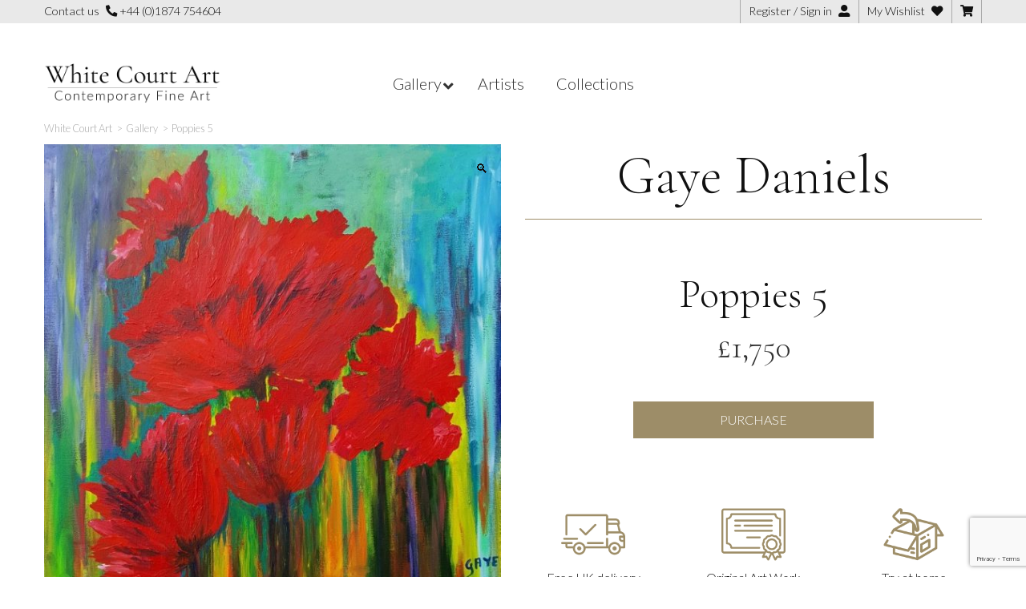

--- FILE ---
content_type: text/html; charset=utf-8
request_url: https://www.google.com/recaptcha/api2/anchor?ar=1&k=6LdVniksAAAAAFZuDDGTF17hFenvl0KizkNkqgcK&co=aHR0cHM6Ly93d3cud2hpdGVjb3VydGFydC5jb206NDQz&hl=en&v=N67nZn4AqZkNcbeMu4prBgzg&size=invisible&anchor-ms=20000&execute-ms=30000&cb=wqgpou8eetj5
body_size: 48658
content:
<!DOCTYPE HTML><html dir="ltr" lang="en"><head><meta http-equiv="Content-Type" content="text/html; charset=UTF-8">
<meta http-equiv="X-UA-Compatible" content="IE=edge">
<title>reCAPTCHA</title>
<style type="text/css">
/* cyrillic-ext */
@font-face {
  font-family: 'Roboto';
  font-style: normal;
  font-weight: 400;
  font-stretch: 100%;
  src: url(//fonts.gstatic.com/s/roboto/v48/KFO7CnqEu92Fr1ME7kSn66aGLdTylUAMa3GUBHMdazTgWw.woff2) format('woff2');
  unicode-range: U+0460-052F, U+1C80-1C8A, U+20B4, U+2DE0-2DFF, U+A640-A69F, U+FE2E-FE2F;
}
/* cyrillic */
@font-face {
  font-family: 'Roboto';
  font-style: normal;
  font-weight: 400;
  font-stretch: 100%;
  src: url(//fonts.gstatic.com/s/roboto/v48/KFO7CnqEu92Fr1ME7kSn66aGLdTylUAMa3iUBHMdazTgWw.woff2) format('woff2');
  unicode-range: U+0301, U+0400-045F, U+0490-0491, U+04B0-04B1, U+2116;
}
/* greek-ext */
@font-face {
  font-family: 'Roboto';
  font-style: normal;
  font-weight: 400;
  font-stretch: 100%;
  src: url(//fonts.gstatic.com/s/roboto/v48/KFO7CnqEu92Fr1ME7kSn66aGLdTylUAMa3CUBHMdazTgWw.woff2) format('woff2');
  unicode-range: U+1F00-1FFF;
}
/* greek */
@font-face {
  font-family: 'Roboto';
  font-style: normal;
  font-weight: 400;
  font-stretch: 100%;
  src: url(//fonts.gstatic.com/s/roboto/v48/KFO7CnqEu92Fr1ME7kSn66aGLdTylUAMa3-UBHMdazTgWw.woff2) format('woff2');
  unicode-range: U+0370-0377, U+037A-037F, U+0384-038A, U+038C, U+038E-03A1, U+03A3-03FF;
}
/* math */
@font-face {
  font-family: 'Roboto';
  font-style: normal;
  font-weight: 400;
  font-stretch: 100%;
  src: url(//fonts.gstatic.com/s/roboto/v48/KFO7CnqEu92Fr1ME7kSn66aGLdTylUAMawCUBHMdazTgWw.woff2) format('woff2');
  unicode-range: U+0302-0303, U+0305, U+0307-0308, U+0310, U+0312, U+0315, U+031A, U+0326-0327, U+032C, U+032F-0330, U+0332-0333, U+0338, U+033A, U+0346, U+034D, U+0391-03A1, U+03A3-03A9, U+03B1-03C9, U+03D1, U+03D5-03D6, U+03F0-03F1, U+03F4-03F5, U+2016-2017, U+2034-2038, U+203C, U+2040, U+2043, U+2047, U+2050, U+2057, U+205F, U+2070-2071, U+2074-208E, U+2090-209C, U+20D0-20DC, U+20E1, U+20E5-20EF, U+2100-2112, U+2114-2115, U+2117-2121, U+2123-214F, U+2190, U+2192, U+2194-21AE, U+21B0-21E5, U+21F1-21F2, U+21F4-2211, U+2213-2214, U+2216-22FF, U+2308-230B, U+2310, U+2319, U+231C-2321, U+2336-237A, U+237C, U+2395, U+239B-23B7, U+23D0, U+23DC-23E1, U+2474-2475, U+25AF, U+25B3, U+25B7, U+25BD, U+25C1, U+25CA, U+25CC, U+25FB, U+266D-266F, U+27C0-27FF, U+2900-2AFF, U+2B0E-2B11, U+2B30-2B4C, U+2BFE, U+3030, U+FF5B, U+FF5D, U+1D400-1D7FF, U+1EE00-1EEFF;
}
/* symbols */
@font-face {
  font-family: 'Roboto';
  font-style: normal;
  font-weight: 400;
  font-stretch: 100%;
  src: url(//fonts.gstatic.com/s/roboto/v48/KFO7CnqEu92Fr1ME7kSn66aGLdTylUAMaxKUBHMdazTgWw.woff2) format('woff2');
  unicode-range: U+0001-000C, U+000E-001F, U+007F-009F, U+20DD-20E0, U+20E2-20E4, U+2150-218F, U+2190, U+2192, U+2194-2199, U+21AF, U+21E6-21F0, U+21F3, U+2218-2219, U+2299, U+22C4-22C6, U+2300-243F, U+2440-244A, U+2460-24FF, U+25A0-27BF, U+2800-28FF, U+2921-2922, U+2981, U+29BF, U+29EB, U+2B00-2BFF, U+4DC0-4DFF, U+FFF9-FFFB, U+10140-1018E, U+10190-1019C, U+101A0, U+101D0-101FD, U+102E0-102FB, U+10E60-10E7E, U+1D2C0-1D2D3, U+1D2E0-1D37F, U+1F000-1F0FF, U+1F100-1F1AD, U+1F1E6-1F1FF, U+1F30D-1F30F, U+1F315, U+1F31C, U+1F31E, U+1F320-1F32C, U+1F336, U+1F378, U+1F37D, U+1F382, U+1F393-1F39F, U+1F3A7-1F3A8, U+1F3AC-1F3AF, U+1F3C2, U+1F3C4-1F3C6, U+1F3CA-1F3CE, U+1F3D4-1F3E0, U+1F3ED, U+1F3F1-1F3F3, U+1F3F5-1F3F7, U+1F408, U+1F415, U+1F41F, U+1F426, U+1F43F, U+1F441-1F442, U+1F444, U+1F446-1F449, U+1F44C-1F44E, U+1F453, U+1F46A, U+1F47D, U+1F4A3, U+1F4B0, U+1F4B3, U+1F4B9, U+1F4BB, U+1F4BF, U+1F4C8-1F4CB, U+1F4D6, U+1F4DA, U+1F4DF, U+1F4E3-1F4E6, U+1F4EA-1F4ED, U+1F4F7, U+1F4F9-1F4FB, U+1F4FD-1F4FE, U+1F503, U+1F507-1F50B, U+1F50D, U+1F512-1F513, U+1F53E-1F54A, U+1F54F-1F5FA, U+1F610, U+1F650-1F67F, U+1F687, U+1F68D, U+1F691, U+1F694, U+1F698, U+1F6AD, U+1F6B2, U+1F6B9-1F6BA, U+1F6BC, U+1F6C6-1F6CF, U+1F6D3-1F6D7, U+1F6E0-1F6EA, U+1F6F0-1F6F3, U+1F6F7-1F6FC, U+1F700-1F7FF, U+1F800-1F80B, U+1F810-1F847, U+1F850-1F859, U+1F860-1F887, U+1F890-1F8AD, U+1F8B0-1F8BB, U+1F8C0-1F8C1, U+1F900-1F90B, U+1F93B, U+1F946, U+1F984, U+1F996, U+1F9E9, U+1FA00-1FA6F, U+1FA70-1FA7C, U+1FA80-1FA89, U+1FA8F-1FAC6, U+1FACE-1FADC, U+1FADF-1FAE9, U+1FAF0-1FAF8, U+1FB00-1FBFF;
}
/* vietnamese */
@font-face {
  font-family: 'Roboto';
  font-style: normal;
  font-weight: 400;
  font-stretch: 100%;
  src: url(//fonts.gstatic.com/s/roboto/v48/KFO7CnqEu92Fr1ME7kSn66aGLdTylUAMa3OUBHMdazTgWw.woff2) format('woff2');
  unicode-range: U+0102-0103, U+0110-0111, U+0128-0129, U+0168-0169, U+01A0-01A1, U+01AF-01B0, U+0300-0301, U+0303-0304, U+0308-0309, U+0323, U+0329, U+1EA0-1EF9, U+20AB;
}
/* latin-ext */
@font-face {
  font-family: 'Roboto';
  font-style: normal;
  font-weight: 400;
  font-stretch: 100%;
  src: url(//fonts.gstatic.com/s/roboto/v48/KFO7CnqEu92Fr1ME7kSn66aGLdTylUAMa3KUBHMdazTgWw.woff2) format('woff2');
  unicode-range: U+0100-02BA, U+02BD-02C5, U+02C7-02CC, U+02CE-02D7, U+02DD-02FF, U+0304, U+0308, U+0329, U+1D00-1DBF, U+1E00-1E9F, U+1EF2-1EFF, U+2020, U+20A0-20AB, U+20AD-20C0, U+2113, U+2C60-2C7F, U+A720-A7FF;
}
/* latin */
@font-face {
  font-family: 'Roboto';
  font-style: normal;
  font-weight: 400;
  font-stretch: 100%;
  src: url(//fonts.gstatic.com/s/roboto/v48/KFO7CnqEu92Fr1ME7kSn66aGLdTylUAMa3yUBHMdazQ.woff2) format('woff2');
  unicode-range: U+0000-00FF, U+0131, U+0152-0153, U+02BB-02BC, U+02C6, U+02DA, U+02DC, U+0304, U+0308, U+0329, U+2000-206F, U+20AC, U+2122, U+2191, U+2193, U+2212, U+2215, U+FEFF, U+FFFD;
}
/* cyrillic-ext */
@font-face {
  font-family: 'Roboto';
  font-style: normal;
  font-weight: 500;
  font-stretch: 100%;
  src: url(//fonts.gstatic.com/s/roboto/v48/KFO7CnqEu92Fr1ME7kSn66aGLdTylUAMa3GUBHMdazTgWw.woff2) format('woff2');
  unicode-range: U+0460-052F, U+1C80-1C8A, U+20B4, U+2DE0-2DFF, U+A640-A69F, U+FE2E-FE2F;
}
/* cyrillic */
@font-face {
  font-family: 'Roboto';
  font-style: normal;
  font-weight: 500;
  font-stretch: 100%;
  src: url(//fonts.gstatic.com/s/roboto/v48/KFO7CnqEu92Fr1ME7kSn66aGLdTylUAMa3iUBHMdazTgWw.woff2) format('woff2');
  unicode-range: U+0301, U+0400-045F, U+0490-0491, U+04B0-04B1, U+2116;
}
/* greek-ext */
@font-face {
  font-family: 'Roboto';
  font-style: normal;
  font-weight: 500;
  font-stretch: 100%;
  src: url(//fonts.gstatic.com/s/roboto/v48/KFO7CnqEu92Fr1ME7kSn66aGLdTylUAMa3CUBHMdazTgWw.woff2) format('woff2');
  unicode-range: U+1F00-1FFF;
}
/* greek */
@font-face {
  font-family: 'Roboto';
  font-style: normal;
  font-weight: 500;
  font-stretch: 100%;
  src: url(//fonts.gstatic.com/s/roboto/v48/KFO7CnqEu92Fr1ME7kSn66aGLdTylUAMa3-UBHMdazTgWw.woff2) format('woff2');
  unicode-range: U+0370-0377, U+037A-037F, U+0384-038A, U+038C, U+038E-03A1, U+03A3-03FF;
}
/* math */
@font-face {
  font-family: 'Roboto';
  font-style: normal;
  font-weight: 500;
  font-stretch: 100%;
  src: url(//fonts.gstatic.com/s/roboto/v48/KFO7CnqEu92Fr1ME7kSn66aGLdTylUAMawCUBHMdazTgWw.woff2) format('woff2');
  unicode-range: U+0302-0303, U+0305, U+0307-0308, U+0310, U+0312, U+0315, U+031A, U+0326-0327, U+032C, U+032F-0330, U+0332-0333, U+0338, U+033A, U+0346, U+034D, U+0391-03A1, U+03A3-03A9, U+03B1-03C9, U+03D1, U+03D5-03D6, U+03F0-03F1, U+03F4-03F5, U+2016-2017, U+2034-2038, U+203C, U+2040, U+2043, U+2047, U+2050, U+2057, U+205F, U+2070-2071, U+2074-208E, U+2090-209C, U+20D0-20DC, U+20E1, U+20E5-20EF, U+2100-2112, U+2114-2115, U+2117-2121, U+2123-214F, U+2190, U+2192, U+2194-21AE, U+21B0-21E5, U+21F1-21F2, U+21F4-2211, U+2213-2214, U+2216-22FF, U+2308-230B, U+2310, U+2319, U+231C-2321, U+2336-237A, U+237C, U+2395, U+239B-23B7, U+23D0, U+23DC-23E1, U+2474-2475, U+25AF, U+25B3, U+25B7, U+25BD, U+25C1, U+25CA, U+25CC, U+25FB, U+266D-266F, U+27C0-27FF, U+2900-2AFF, U+2B0E-2B11, U+2B30-2B4C, U+2BFE, U+3030, U+FF5B, U+FF5D, U+1D400-1D7FF, U+1EE00-1EEFF;
}
/* symbols */
@font-face {
  font-family: 'Roboto';
  font-style: normal;
  font-weight: 500;
  font-stretch: 100%;
  src: url(//fonts.gstatic.com/s/roboto/v48/KFO7CnqEu92Fr1ME7kSn66aGLdTylUAMaxKUBHMdazTgWw.woff2) format('woff2');
  unicode-range: U+0001-000C, U+000E-001F, U+007F-009F, U+20DD-20E0, U+20E2-20E4, U+2150-218F, U+2190, U+2192, U+2194-2199, U+21AF, U+21E6-21F0, U+21F3, U+2218-2219, U+2299, U+22C4-22C6, U+2300-243F, U+2440-244A, U+2460-24FF, U+25A0-27BF, U+2800-28FF, U+2921-2922, U+2981, U+29BF, U+29EB, U+2B00-2BFF, U+4DC0-4DFF, U+FFF9-FFFB, U+10140-1018E, U+10190-1019C, U+101A0, U+101D0-101FD, U+102E0-102FB, U+10E60-10E7E, U+1D2C0-1D2D3, U+1D2E0-1D37F, U+1F000-1F0FF, U+1F100-1F1AD, U+1F1E6-1F1FF, U+1F30D-1F30F, U+1F315, U+1F31C, U+1F31E, U+1F320-1F32C, U+1F336, U+1F378, U+1F37D, U+1F382, U+1F393-1F39F, U+1F3A7-1F3A8, U+1F3AC-1F3AF, U+1F3C2, U+1F3C4-1F3C6, U+1F3CA-1F3CE, U+1F3D4-1F3E0, U+1F3ED, U+1F3F1-1F3F3, U+1F3F5-1F3F7, U+1F408, U+1F415, U+1F41F, U+1F426, U+1F43F, U+1F441-1F442, U+1F444, U+1F446-1F449, U+1F44C-1F44E, U+1F453, U+1F46A, U+1F47D, U+1F4A3, U+1F4B0, U+1F4B3, U+1F4B9, U+1F4BB, U+1F4BF, U+1F4C8-1F4CB, U+1F4D6, U+1F4DA, U+1F4DF, U+1F4E3-1F4E6, U+1F4EA-1F4ED, U+1F4F7, U+1F4F9-1F4FB, U+1F4FD-1F4FE, U+1F503, U+1F507-1F50B, U+1F50D, U+1F512-1F513, U+1F53E-1F54A, U+1F54F-1F5FA, U+1F610, U+1F650-1F67F, U+1F687, U+1F68D, U+1F691, U+1F694, U+1F698, U+1F6AD, U+1F6B2, U+1F6B9-1F6BA, U+1F6BC, U+1F6C6-1F6CF, U+1F6D3-1F6D7, U+1F6E0-1F6EA, U+1F6F0-1F6F3, U+1F6F7-1F6FC, U+1F700-1F7FF, U+1F800-1F80B, U+1F810-1F847, U+1F850-1F859, U+1F860-1F887, U+1F890-1F8AD, U+1F8B0-1F8BB, U+1F8C0-1F8C1, U+1F900-1F90B, U+1F93B, U+1F946, U+1F984, U+1F996, U+1F9E9, U+1FA00-1FA6F, U+1FA70-1FA7C, U+1FA80-1FA89, U+1FA8F-1FAC6, U+1FACE-1FADC, U+1FADF-1FAE9, U+1FAF0-1FAF8, U+1FB00-1FBFF;
}
/* vietnamese */
@font-face {
  font-family: 'Roboto';
  font-style: normal;
  font-weight: 500;
  font-stretch: 100%;
  src: url(//fonts.gstatic.com/s/roboto/v48/KFO7CnqEu92Fr1ME7kSn66aGLdTylUAMa3OUBHMdazTgWw.woff2) format('woff2');
  unicode-range: U+0102-0103, U+0110-0111, U+0128-0129, U+0168-0169, U+01A0-01A1, U+01AF-01B0, U+0300-0301, U+0303-0304, U+0308-0309, U+0323, U+0329, U+1EA0-1EF9, U+20AB;
}
/* latin-ext */
@font-face {
  font-family: 'Roboto';
  font-style: normal;
  font-weight: 500;
  font-stretch: 100%;
  src: url(//fonts.gstatic.com/s/roboto/v48/KFO7CnqEu92Fr1ME7kSn66aGLdTylUAMa3KUBHMdazTgWw.woff2) format('woff2');
  unicode-range: U+0100-02BA, U+02BD-02C5, U+02C7-02CC, U+02CE-02D7, U+02DD-02FF, U+0304, U+0308, U+0329, U+1D00-1DBF, U+1E00-1E9F, U+1EF2-1EFF, U+2020, U+20A0-20AB, U+20AD-20C0, U+2113, U+2C60-2C7F, U+A720-A7FF;
}
/* latin */
@font-face {
  font-family: 'Roboto';
  font-style: normal;
  font-weight: 500;
  font-stretch: 100%;
  src: url(//fonts.gstatic.com/s/roboto/v48/KFO7CnqEu92Fr1ME7kSn66aGLdTylUAMa3yUBHMdazQ.woff2) format('woff2');
  unicode-range: U+0000-00FF, U+0131, U+0152-0153, U+02BB-02BC, U+02C6, U+02DA, U+02DC, U+0304, U+0308, U+0329, U+2000-206F, U+20AC, U+2122, U+2191, U+2193, U+2212, U+2215, U+FEFF, U+FFFD;
}
/* cyrillic-ext */
@font-face {
  font-family: 'Roboto';
  font-style: normal;
  font-weight: 900;
  font-stretch: 100%;
  src: url(//fonts.gstatic.com/s/roboto/v48/KFO7CnqEu92Fr1ME7kSn66aGLdTylUAMa3GUBHMdazTgWw.woff2) format('woff2');
  unicode-range: U+0460-052F, U+1C80-1C8A, U+20B4, U+2DE0-2DFF, U+A640-A69F, U+FE2E-FE2F;
}
/* cyrillic */
@font-face {
  font-family: 'Roboto';
  font-style: normal;
  font-weight: 900;
  font-stretch: 100%;
  src: url(//fonts.gstatic.com/s/roboto/v48/KFO7CnqEu92Fr1ME7kSn66aGLdTylUAMa3iUBHMdazTgWw.woff2) format('woff2');
  unicode-range: U+0301, U+0400-045F, U+0490-0491, U+04B0-04B1, U+2116;
}
/* greek-ext */
@font-face {
  font-family: 'Roboto';
  font-style: normal;
  font-weight: 900;
  font-stretch: 100%;
  src: url(//fonts.gstatic.com/s/roboto/v48/KFO7CnqEu92Fr1ME7kSn66aGLdTylUAMa3CUBHMdazTgWw.woff2) format('woff2');
  unicode-range: U+1F00-1FFF;
}
/* greek */
@font-face {
  font-family: 'Roboto';
  font-style: normal;
  font-weight: 900;
  font-stretch: 100%;
  src: url(//fonts.gstatic.com/s/roboto/v48/KFO7CnqEu92Fr1ME7kSn66aGLdTylUAMa3-UBHMdazTgWw.woff2) format('woff2');
  unicode-range: U+0370-0377, U+037A-037F, U+0384-038A, U+038C, U+038E-03A1, U+03A3-03FF;
}
/* math */
@font-face {
  font-family: 'Roboto';
  font-style: normal;
  font-weight: 900;
  font-stretch: 100%;
  src: url(//fonts.gstatic.com/s/roboto/v48/KFO7CnqEu92Fr1ME7kSn66aGLdTylUAMawCUBHMdazTgWw.woff2) format('woff2');
  unicode-range: U+0302-0303, U+0305, U+0307-0308, U+0310, U+0312, U+0315, U+031A, U+0326-0327, U+032C, U+032F-0330, U+0332-0333, U+0338, U+033A, U+0346, U+034D, U+0391-03A1, U+03A3-03A9, U+03B1-03C9, U+03D1, U+03D5-03D6, U+03F0-03F1, U+03F4-03F5, U+2016-2017, U+2034-2038, U+203C, U+2040, U+2043, U+2047, U+2050, U+2057, U+205F, U+2070-2071, U+2074-208E, U+2090-209C, U+20D0-20DC, U+20E1, U+20E5-20EF, U+2100-2112, U+2114-2115, U+2117-2121, U+2123-214F, U+2190, U+2192, U+2194-21AE, U+21B0-21E5, U+21F1-21F2, U+21F4-2211, U+2213-2214, U+2216-22FF, U+2308-230B, U+2310, U+2319, U+231C-2321, U+2336-237A, U+237C, U+2395, U+239B-23B7, U+23D0, U+23DC-23E1, U+2474-2475, U+25AF, U+25B3, U+25B7, U+25BD, U+25C1, U+25CA, U+25CC, U+25FB, U+266D-266F, U+27C0-27FF, U+2900-2AFF, U+2B0E-2B11, U+2B30-2B4C, U+2BFE, U+3030, U+FF5B, U+FF5D, U+1D400-1D7FF, U+1EE00-1EEFF;
}
/* symbols */
@font-face {
  font-family: 'Roboto';
  font-style: normal;
  font-weight: 900;
  font-stretch: 100%;
  src: url(//fonts.gstatic.com/s/roboto/v48/KFO7CnqEu92Fr1ME7kSn66aGLdTylUAMaxKUBHMdazTgWw.woff2) format('woff2');
  unicode-range: U+0001-000C, U+000E-001F, U+007F-009F, U+20DD-20E0, U+20E2-20E4, U+2150-218F, U+2190, U+2192, U+2194-2199, U+21AF, U+21E6-21F0, U+21F3, U+2218-2219, U+2299, U+22C4-22C6, U+2300-243F, U+2440-244A, U+2460-24FF, U+25A0-27BF, U+2800-28FF, U+2921-2922, U+2981, U+29BF, U+29EB, U+2B00-2BFF, U+4DC0-4DFF, U+FFF9-FFFB, U+10140-1018E, U+10190-1019C, U+101A0, U+101D0-101FD, U+102E0-102FB, U+10E60-10E7E, U+1D2C0-1D2D3, U+1D2E0-1D37F, U+1F000-1F0FF, U+1F100-1F1AD, U+1F1E6-1F1FF, U+1F30D-1F30F, U+1F315, U+1F31C, U+1F31E, U+1F320-1F32C, U+1F336, U+1F378, U+1F37D, U+1F382, U+1F393-1F39F, U+1F3A7-1F3A8, U+1F3AC-1F3AF, U+1F3C2, U+1F3C4-1F3C6, U+1F3CA-1F3CE, U+1F3D4-1F3E0, U+1F3ED, U+1F3F1-1F3F3, U+1F3F5-1F3F7, U+1F408, U+1F415, U+1F41F, U+1F426, U+1F43F, U+1F441-1F442, U+1F444, U+1F446-1F449, U+1F44C-1F44E, U+1F453, U+1F46A, U+1F47D, U+1F4A3, U+1F4B0, U+1F4B3, U+1F4B9, U+1F4BB, U+1F4BF, U+1F4C8-1F4CB, U+1F4D6, U+1F4DA, U+1F4DF, U+1F4E3-1F4E6, U+1F4EA-1F4ED, U+1F4F7, U+1F4F9-1F4FB, U+1F4FD-1F4FE, U+1F503, U+1F507-1F50B, U+1F50D, U+1F512-1F513, U+1F53E-1F54A, U+1F54F-1F5FA, U+1F610, U+1F650-1F67F, U+1F687, U+1F68D, U+1F691, U+1F694, U+1F698, U+1F6AD, U+1F6B2, U+1F6B9-1F6BA, U+1F6BC, U+1F6C6-1F6CF, U+1F6D3-1F6D7, U+1F6E0-1F6EA, U+1F6F0-1F6F3, U+1F6F7-1F6FC, U+1F700-1F7FF, U+1F800-1F80B, U+1F810-1F847, U+1F850-1F859, U+1F860-1F887, U+1F890-1F8AD, U+1F8B0-1F8BB, U+1F8C0-1F8C1, U+1F900-1F90B, U+1F93B, U+1F946, U+1F984, U+1F996, U+1F9E9, U+1FA00-1FA6F, U+1FA70-1FA7C, U+1FA80-1FA89, U+1FA8F-1FAC6, U+1FACE-1FADC, U+1FADF-1FAE9, U+1FAF0-1FAF8, U+1FB00-1FBFF;
}
/* vietnamese */
@font-face {
  font-family: 'Roboto';
  font-style: normal;
  font-weight: 900;
  font-stretch: 100%;
  src: url(//fonts.gstatic.com/s/roboto/v48/KFO7CnqEu92Fr1ME7kSn66aGLdTylUAMa3OUBHMdazTgWw.woff2) format('woff2');
  unicode-range: U+0102-0103, U+0110-0111, U+0128-0129, U+0168-0169, U+01A0-01A1, U+01AF-01B0, U+0300-0301, U+0303-0304, U+0308-0309, U+0323, U+0329, U+1EA0-1EF9, U+20AB;
}
/* latin-ext */
@font-face {
  font-family: 'Roboto';
  font-style: normal;
  font-weight: 900;
  font-stretch: 100%;
  src: url(//fonts.gstatic.com/s/roboto/v48/KFO7CnqEu92Fr1ME7kSn66aGLdTylUAMa3KUBHMdazTgWw.woff2) format('woff2');
  unicode-range: U+0100-02BA, U+02BD-02C5, U+02C7-02CC, U+02CE-02D7, U+02DD-02FF, U+0304, U+0308, U+0329, U+1D00-1DBF, U+1E00-1E9F, U+1EF2-1EFF, U+2020, U+20A0-20AB, U+20AD-20C0, U+2113, U+2C60-2C7F, U+A720-A7FF;
}
/* latin */
@font-face {
  font-family: 'Roboto';
  font-style: normal;
  font-weight: 900;
  font-stretch: 100%;
  src: url(//fonts.gstatic.com/s/roboto/v48/KFO7CnqEu92Fr1ME7kSn66aGLdTylUAMa3yUBHMdazQ.woff2) format('woff2');
  unicode-range: U+0000-00FF, U+0131, U+0152-0153, U+02BB-02BC, U+02C6, U+02DA, U+02DC, U+0304, U+0308, U+0329, U+2000-206F, U+20AC, U+2122, U+2191, U+2193, U+2212, U+2215, U+FEFF, U+FFFD;
}

</style>
<link rel="stylesheet" type="text/css" href="https://www.gstatic.com/recaptcha/releases/N67nZn4AqZkNcbeMu4prBgzg/styles__ltr.css">
<script nonce="Gjiyiwh8D8ftpbMBSQkg6Q" type="text/javascript">window['__recaptcha_api'] = 'https://www.google.com/recaptcha/api2/';</script>
<script type="text/javascript" src="https://www.gstatic.com/recaptcha/releases/N67nZn4AqZkNcbeMu4prBgzg/recaptcha__en.js" nonce="Gjiyiwh8D8ftpbMBSQkg6Q">
      
    </script></head>
<body><div id="rc-anchor-alert" class="rc-anchor-alert"></div>
<input type="hidden" id="recaptcha-token" value="[base64]">
<script type="text/javascript" nonce="Gjiyiwh8D8ftpbMBSQkg6Q">
      recaptcha.anchor.Main.init("[\x22ainput\x22,[\x22bgdata\x22,\x22\x22,\[base64]/[base64]/[base64]/[base64]/[base64]/[base64]/KGcoTywyNTMsTy5PKSxVRyhPLEMpKTpnKE8sMjUzLEMpLE8pKSxsKSksTykpfSxieT1mdW5jdGlvbihDLE8sdSxsKXtmb3IobD0odT1SKEMpLDApO08+MDtPLS0pbD1sPDw4fFooQyk7ZyhDLHUsbCl9LFVHPWZ1bmN0aW9uKEMsTyl7Qy5pLmxlbmd0aD4xMDQ/[base64]/[base64]/[base64]/[base64]/[base64]/[base64]/[base64]\\u003d\x22,\[base64]\\u003d\x22,\[base64]/[base64]/PXlUwo7DpB42FsK3w6jClkIgAVvCsDFiwr1+LMKPGjzDrMOME8KxWQFkYQYiIsOkNS3CjcO4w5UhD3AFwrTCukB+wpLDtMOZRCsKYT5Qw5Niwo/[base64]/[base64]/Dk8KCw4Y+w6M6w5wiwrXDs8KrEQs9w65Ow6bCtWjDjMOnLsOnK8Oqwr7Di8KLR0A1wqkrWn4AKMKXw5XCsxjDicKawp4gScKlMDcnw5jDsmTDuj/CmF7Ck8Oxwqh/S8OqwpjCjsKuQ8KEwrdZw6bClFTDpsOoScKcwoskwqJUS0k2wpnDkMOzZnVswodNw4rCoVBpw5siPRcLw5p7w7PDnsOaFGwQWyLDn8O9wrNXTMKiwrLDtcOeC8K+Z8KeKMOsD3DCvsKDwqLDr8ObeD8iVX3Cqm1owpfCsCfCiMO6dMOdFcOLTW9sCMKAwrLDhMKiw6d/[base64]/DmxEow5bCiUMPGsOfO8Ovw6HDj3vCsE42wpQ5bcOoFSZww6kjBgfDqMO0wpNDwq0EWUbDvi8OdcKpw50/J8OZKRPCj8KowofDih3DnMODwpFRw7dxfcO8aMKTw6rDqsKzeRTDnMOWw4vCkMO6NiHCjnnDuS98wpMwwq/CmsOQSUzDshHCrsOrM2/CtsKOwpNZFsK8wosDw65YOj4mCMKLJ17DocOMw65uworClsKQw6NVGSDDhx7CtQYuwqYcwqIDaSYtw6cNYCzDtB4/wr7DgsKMVDtVwo99w4Iowp7DkhnChj7CkMOZw7LDgsKuOCVed8KTwqzDmTTDmQYfK8O8I8OwwpMsKMO5w53Cs8KNwqDDvMOBExJ4RyPDjEXCmMOUwq3ClylHw4DCgsOqA3vCnMK3C8OuH8OPwqDCijbClCs+YUzCuDQ4wpXChnF4c8O0SsKgMXjCklrChUNJF8OfNsK/wpjDmldww6rCscKawrpqNh7Cmnl2QmHDjQg0w5HDjVLDmUzCigVsw5sCwo7CtklAHmIuT8KAF0IPRcObwrADwp0/w6E0wrAuRi/DqBxdDsOEX8Kvw63CnMOZw6rCiWUEU8OIw7ggfsOBKG0fYHoTwqs6wqxewp/DmsKLOMOww6TDscOXaCY9IX/DjcO3wr8Iw7lKwqzDsgHCqsK3w5d0woPCtw/[base64]/[base64]/D0HDksOdw73Dt0nDp8OSBXzDr8OIZ8KCwpPDkzjDiDYEwqglDD3Cr8OdP8O9bsO1V8OXaMKJwrkrcVbCoSjDqcKnPcOJw63DnQfDijQrw6HCncOhwpvCp8KnDw/ChcOvwr0+KzPCuMKaGn9BTC3DuMKSQxQJW8KcJ8KeT8Odw6HCq8OuWMOhe8OgwrclU3DClsO4wpHDl8Olw5EPw4HCjjdIecOgBTDCmsOFUiwRwrNKwrVKIcK5w7kAw5dPwo/CjGDDusKnUsKowoAKwpxnwqHDvwYQw73Cs27CssKcwplDcTVZwpjDu1txwqJwbsOHw7zCpVBgw5/DgMKDHsKgKj/CtTHCqnhswoBXwos1E8OiX2VvwpTCl8OTwpfDgMOPwoTDv8OrMsK0fMKAwrbCncKnwq3DicK+A8OdwqA1wo9ee8OQw4TCssOyw4TCrMK8w5vCsitMwpHCtUpeCS7CsQ/CiSswwo7ChsOcasOXw6HDqMKSw6UWQGjDlx3Cv8OuwqLCiTMawr5HA8ONw5fDpMO3w4rCssOWfsOtKMK5woPDrsOyw6/[base64]/CosKwR3s/wqgBwpQFwqt/GH40wqtzw5zDvG9bH8O5ZsKVw5obcl9nLEjCmwU0wp/DoHrDtsKOdlzDgcOqMMO+w7zClsOjR8OwTMOKP1HCmcO3dgpow5NnesKxP8O/wqjDsxc2ZH7DpRJ8w49Uw5cpfw85O8KGYMOAwqY2w6EIw7V+dsONwpRNw5M8esK6VsKbwqo5wo/[base64]/w4DCisKPw6JrWioGCU8HdALCtMOUdUxiw7jCngbCoUN+woxUwpkCwo3DmMOWwoYww5PCv8KFwrPDrDrDjzPDjBRlwrBGF1vCp8Oqw4TCncOCw7XCp8OwLsKGKsOVw5rCpn/CpMKOwoFgw7zCmnd/w7bDlsKWEzAtwrLChAvCqCTCs8Ojw7vCqj4wwq9MwpbCmsONA8K2eMOQUlJuCQAfVsK0wpMyw7QoIGwsQMKOA1kMZz3DjyQ5fcK5LhwOIcKtIVnCtFzCpmQXw6Zlw6TCjcOQw5FpwqPDrxs6cBtrwrvDpMOowqjChBnDiC3DuMKywrVfw5rCg194wpjCqVzDgMO/[base64]/[base64]/DlsOiPsKiRsODwoHDpGNXw5bClwnDt8OUwpXCksK4KMKNPwUjw5nClGZ0w5c8wodzGEZtWXvDqMOLwqRcSC4Iw4TCpQ7Dth/[base64]/wqsDw5jDjcKoN8KOw6jCrcKCw7VFw6dBG8KqKm/DqMOjasOhw4fDgRnDlsKmwq00WcOUEBXDlMKxemV8I8Oaw6XCnBrCncOUAlkbwpnDv0vChMOXwr/DvMODfxfDj8Kiwr/CvX3Ci2QZwqDDn8Kxwrsaw7FJwq/CvcKvw6LCrkHChcKZw5rDtGJNw684w7Aqw4XDr8KGTsKAwowHI8OSYsKZUgjCmsKjwqIPw5/CrQTChxISQA3CtjUVwpjDqD0DcW3CtS7CpsOraMKSwp8IQBvDg8KNKDh6w7XCscOlwofDp8K2WsKzwpQdHRjCrMO5SSA6w5bCtB3Ck8KDwqPCvmTDrz/DgMK3RnA3acK2w68CLUXDo8KkwrYiGnjDrcKLa8KPIA8zF8OvXzIjHMKsasKcIk8da8OOwrjDs8KfSsKtZRdZw7vDnScuw7fCoyLDusKGw6hrBHfDscOwWsOeFsKQN8KoBDETw4g4w5bCrS/DhsOBMGXCq8KuwqvDl8KxLcO+NUEkGsK0w5PDlCkVS2wNwqfDoMK5PcOoFQYmF8Kow5vDrMKaw7kfw5rDg8KxdDTDvGUlZSkkJ8OXw6RRw5/[base64]/DlwjCgwbCjSogXcO5w4ZHwrbDkhrDjWLCmyAzCR/[base64]/ComTCnApQw6LDtsKYbcKUw5g9w7nDn8KjPH4yBcOnwrbCtMKBTcKEaCTDtXc1ScKmw6LCkjFvw45xw6UudRDCkMOmUk7DuwFnLsOYw68kbEbCk3XDg8Kfw7/DrgnCvsKAw69kwoXDgCxBB1IXF3JAw64nw4/CqifCkUDDmU9jwqB+CH0BFhvDmsOsEsOZw4gzJAt6ZinDncKMElE3HVdoRsOGT8K5LTEkSg3CqsKaSMKiLXJwYQoKYgcywojDvjFRDsK7wq7CiCXCrjBdw50twrIQEGc4w6jCpH7Dj0rDuMKBw7JFw6w0LMODwrMJwp3Cp8KhFE3DnMOtZsK0McKiwrXCocK0w5TCjQ/[base64]/Cll7CqMOMVcO/U0jDlsKiAsOJD8OwaF/CvMOhwpXCoQRvDMKiTcKmw4DCgw3DicKnwrvCtsK1fsO+w5TCtsOkw4LDiDYtQ8KtfcOWXQ0IH8OxZyvDkj3Dg8K8V8K/[base64]/RcO7J1scWDTCjMOcwq0KEWjDg0DDoFbDpMO+WMORw6MxK8OFw6bCpXjCjD7DphPDn8KQUVwEwrs6wpjCsVzCiGYdw4QSIjIfJsKnccOMwovCisOPcwDDmMKpfcOewoIpRcKUw6Mtw7jDkgAiZcKhdClqSsOUwq89w4jCjA3CgVALCyfDjcKFwrEvwq/[base64]/[base64]/DtMKGwqzDoMKjw7jCv8OsdEHCsV9hecOBRg1qdsKNCsK0wqjCmcOlKQbDq2vDvznDhRhBw5phw6kxG8OLwo7DgWgqPnxmwp51LmUcw4zCqGs0w4A7woMvw6V3A8OFRWkwwpLCtETCg8OVwoTCksOawolXMivCqhgkw6/[base64]/CvhXDiBrDj8Omw5vCmQlpAMO9wr3DgcOWBVUwUkMww5U9ZsObwoHCi19wwqYrWzE2w5FRw4zCoWQARBV9w4pcUMO+HsKawqrDq8KTw54lw4jDhRfDvcO1w4g/ZcKUw7VWw6diZXd9w6VTX8KqFwPDkcOFFsOJcMKcfsOCfMOSTQzCv8OAPsOJw7cXFj0LwpfCs2vDtinDgcOlFRXDm2Ilw7p5HsKPwrwNw7dIX8KhE8O1KxtCaiADw4Itw6nDvALDpFUHwrjCq8OhYVwdWsOSw6fDklt/wpERUMOlworCg8KNwobDrGLCjWYYSX0TBMKwIMKAPcOGUcOTw7Q9w75Ww74TU8Oqw6VqDMOMXlZUe8Ofwpojw7bChD4NUyJQw7ljwqvDtzdUwofDp8OAYwUnK8K5N27CriLCj8KMXcOpMkLDoW/Cg8K0WcKzwq96wofCqsKKJ0bCisKtWztnw75CfjrCrk/DiijDtmfCnVFsw5cKw5l+w6JDw4Jtw67DgcKpEMKnfMKCwq/Cv8OLwrJ3XMOmGCzCvcKiw6rDr8KCwo4SOErDnlnCqcOCbiIPwp/Du8K5ElHCvA3DtRJlw7HCoMOKSDhNRW0YwqoBw5rCjRYdw4ZYWsKIwqQ5w5I3w6vCrg1Ww65fw7DDpndMQcKTI8ORDDrClWJadsK4wpJRwqXCrjF8wqVPwoMeWMKSw6liwpXDn8Oawrg0b03CpnHCg8Owa1bClMOWBk/Cu8KBwr8lUU0lMShMw7MeS8KmH2pAFikpBMORdsKXw7UpMhTCn3VCw5YswpxCwrXCoWHCucO/blQ/GMKUNUNfGWXDsllPAMKWw4wAeMOvZVXCk2wrNhfCkMOLwpPDvcOPw5vDk07CjsKLHULClcOiw7PDncKJwptpOUMWw4AWI8Obwrlnw6sWD8K0LTzDj8Kyw5HChMOrwo7DkAdSwpkgGcOGw5zDu2/DicOKD8Oow6sfw589w61YwpEOVQDCj3grwoNwacKLw58jN8KOY8KYEgsBwofDvgPCnVPDn1XDqGXDjUbCglkIcCbCnBHDjFBGaMOQwq4Rwq5ZwpYxwol3w5F8OsOOKz7CjVV8CMOCwr0of1V5wqxGK8Krw5Rxw7/CiMOjwqZeIMOwwr4cN8KgwqDDicKkw7nDtS1Rw4bDtT4WLsOaLMKjd8O5w7h4wqgww5xSSVjClsOFA3XChcKrLlB6wpjDjDVYSSvCmcOywr4DwqshNApwUMOnwrjDkGnDvcODccKoYcKYHMKmT3vCusOIw5/Crjdlw4rDjMKFwpbDjTJYwpbCqcKrwqJSw6pdw77DsWU2K1rCucOIW8OIw4Zrw4bDjS/DqAwYw7RMwp3CsTHDjDlPFMOmAlDDhMKRAAPDhiInB8KjwrPDk8Kcc8K3IndCw5xKBMKKw6PCnMKiw5rCvsKyUAYfw6nCoHYhVsOOw6DChVoUGjzCm8KXwroKwpDCmHAwW8KvwpbCoWbDskV0w5/DhcOPw7HDosOjw5tTIMO/[base64]/DqCxXDsOhNht0wpzDisOiw4nDtDlEZMOHJcOVw5hiUMOabVFKwpE5WsOAw51hw5Mew6rCjVM/w7HDmcKhw5HCgsOkJmoGMsOFFTzDi2vDoydOw6DCs8K0wojCuhjDjMKdBR3Dm8OHwovCtsOuP1TCm3fCoX8jwrjDscKTKMKjTcKlw6IGw4vCnsOAw7wDw6/CkcOcw4rCgy/Dl3d4dMOswp1JLl/[base64]/[base64]/Di8KqJ8K+wqTDr8Khw5EMw7pfFnVFwqQ1Ii/CiX7Du8OfTFDCg27Do0BLNcKiw7bDtVEQwpfDjMKxL0tSw7/DhcOoQsKmDgfDrgXCtDACwppSYzvCvMOlw5UVd1DDsgXDm8OvLXLDt8KVICNdKsKdCwdJwpfDmMOjQH87w5N/VyxKw401QS7DnMKRw7suJMOGw77CrcOLDBTCrMOhw7LCqDPDisOjwow3w51NflLDj8OoOMKdTWnCtsKvCz/[base64]/DsmLCn0/[base64]/DisO7BkYHw6UcwqpPBURAwoLDncKaa1JoMcK+IVweJwkXIMO7J8OyVcOUKsKRw6YNwpFiw6gVw74Hwq98QC9uKCInw6UcdB/DnsKpw4daw5/[base64]/CjnE7acKqw5wuwrDCoMKLKsKpRjrDhh/CugjCjHk1K8OXSyDDicOywr9qwodFdcK3wpjDuGrDnMO8d1zCiyBhEMK1TcODGnrCn0LCqkDDvQR1VsKhw6PDnhpGOlp/[base64]/[base64]/[base64]/DjS97wqguw7XDl8KXw4/DtMOtc8Oewq8QRMKHX8O8w6DDgmQZFz7CrVzDvF7DjMKjw7XDrsOgw5NfwpMJPzjDrhbCpH/[base64]/w5HDtMONwrdywpnCrsOPwqJUw7/DpnnDh8OawpPDrG4vS8Kmw4PDoX5uw4N7e8OXw7gTBsK3UzR2w7cBb8O2CzYiw7QPw5ZIwq5dMAVfHBPDtMOdQSDCrhIqwrrDlMKQw67DlVrDmU/CvMKTw6AMw4LDhFhKA8Ouw7kuwpzCv0PDlBbDpsOEw6jCmzfCs8O4wrvDgXzDk8OBwpPCvcKEwrHDm3ovGsOyw7wAw5PClsOpdkvCrsOjeH7DjAHDvVoOwpnDogLDkCDDqsOUPmzCl8K/w7VcfsKeOTQ/eyjCtFUQwohaBD/DqR7DosOOw4UKwp9Nw5VCQ8OFw6tib8KvwpInXAA1w4LDk8OPBMOFSikZwoIxYsKrwqklHVJRwoTDjsOkw74hbUrChcODOcOuwpvCn8Kqw4fDkT3CjcKJGyrDvAnChW/Do2N1LMK0woHCjBjChFMgaQ3DtiQXw4jDnMOSO3s6w4xTwog9wrnDocOfw6gJwqBwwr7DiMK8BsOPc8KkGcKUwpjCusKBwpcXd8OTV0Zdw5/Cj8KtS0NWKic4e2Y8wqfClm5zLj8rE1LDjxjDqknCm3QWw73DqytTwpTCpSfDgMObw74GKhRiGMO7FBzDv8OvwrgzWlHChn4Mwp/Cl8KnW8KuIwzDu1IKw58fw5UQCsK6eMOMw4/ClMKWwoJGJX1RUhrCkRHDhwbCtsOvw5N2E8O8wqDDkCozPSDCoxzDoMKgwqLDoxwlwrbCqMOGPMKDDGM+wrfChXMHw70xXsKew5nCnU3Ct8ONwpVBA8KFwpLCiz/[base64]/CpsODwpLCm8OFQU5bw5LDr3wmAg/CpwnDhjULwrPDoXTCvRQsLEzCuls5wrzDiMOtwoDDsA52wo7DrMOXw57CqRMaOsKswoV6wpt2b8OsIRzCjMODP8KlDlfCksKOwoEbwoEcAMK6wq7CiT4Rw4rDrsKVISTCqkYsw5IRw7DDusOmwoUuwq7ClgNXw4UZwpogYFXClsO6BMOiIsO7OsKLYcKtJ2N/YTlcTCnCmcOjw5DCliN+wrl8wqnDtcOefsKdw5bCqg09wrFkFV/CnifDmihsw6pgB2bDqgsqwokUw6INIcOffTpUwrIlfsOManR4w5o3w63CiGZJw5t4w6Izw4/DpWgPFghxY8O3ScKPNcKSdmoJf8ORwqLCq8O7w5c/DMKJOcKTw5nDq8KwFcOawpHDuyFjHcK6dGsQesKHwotSRl7DpsKMwoJuTXJlw7dRc8OxwpVMIcOSwoDDsncGPFwcw64CwoweMVEyRMOwL8KfGg/DhsOAwoTCm0ZXCMKoWEA2w43DhMKrK8KAeMKEw5t/wq3CtkAnwqc/[base64]/DosKMV8KTw5zCg3BLw5bCs8KUKQ/DgHFbw74DQ8KUcMOyZCFqK8K1w5jDmMOyMAVlZDUOwojCvzDCkEzDoMONWx4POsKmHMOdwpFDCcOKw6PCvyTDjSrCtTPCh0p7wpV1Z1NZw4rCkcKZaDbDoMOow6jCn25ewpc/w5LDgw7CrcKsLsKewqzDv8KGw5DCjX3DkMOpwrtnJFPDkMKhwoLDrDZNw7B4PAHDpiN1TMOgwpXDjHt2w71vD33DksKPUV5UQ3pbw5PCn8OJdWLDrWtfwqs5wr/CvcOmWsKqBMKbw6NIw4FIMcKlwp7Do8K4bybCkkjDjTFywrTDnxBXEcKlZh1TIW5jwpzCpsO0GTcPYB7Dt8O2woJOwonCi8OdIMO/fsKGw7LClChnPXjDhwYcwrEow63DnsO0azd+wrXCvhdvw6HCqcOzH8OxLsKaawc3w5bDqzLCtXvCn2RUBsK6w79QQQQ9wqR4eADCoQsoVMKOwonCsRxiw57Cnj/CjsOIwrXDhjzDrsKpOcKrw4PCvSvDl8KKwpPCk0rChwp2wqsVwoM+P1PCv8Ofw6PDn8OsSMKAGS/CksKKaDo2w5ItTirDmSzCv1E1NMOOdXzDgkHCvMKGwr3ChsKFfWQww6/DgsKuwqVKwr0RwqrCtx7Do8Kuw6Jfw6dbw7VCwp54EsKPN3PCpcOnwoLDuMKbPMKPw47CvGdXfMK7LnnDvyJuY8K3DsOfw5RiRHx1woEawoTCscOAHVrDlMKca8OZPMKWwofCiBZHBMOow6tOOEvChgHCuC7Dk8KTwqpEJF/[base64]/CssOIw70tw7powoJbRilLXMKbfSHCtMKRNMOVI0YOWg/[base64]/ClypfKCbDtsO/w4J7CsKSw6nDmsKSw7rCuRQqwpc4fiU5bHsMw6Zaw4pnw4h2KcKyHcOMw7/[base64]/CoUlNDsKXw5zDuxRcwqJ8H3NxwoYgCjXDgiYbw6cXDVF8wqPDgVQpwq9aHcK3fivDhX3CkcO/w5TDusKlf8KRwrswwqXCvcK/wrtSMsO8wqLCoMK8GsKsWRnDkcOWLSrDtWxvE8KjwpjCp8OCZcOLRcKqwpDCn2fDhBLCrDjCjx/[base64]/Dr8Oiw5RnZ8OqeWnCvMKyOhQjVzAiwr8kwpBCY3LDnsOoZ0bDicKkKlJ5wp19KcOmw4/CoB3CqnDCvyrDq8KrwqfCosOqasKYCkHDq3RQw6tQbMObw40Uw7UrJsOYAVjDmcKQfsKLw5vDgsKme28AC8KxwobDq0FWwpfCo2/Cm8OWF8O8CCXDr0bDohzCkMK/[base64]/Dg2PDt33DgsO2acO8w6EIP8KSw7PColwCwpPCjcO4LMKOwpLCoi3DoA5Ywr0vw7Riwrs+wp81w5lSGcKtDMKhw5zDuMOBAsOzPxnDqAwxUMODwo7DrcK7w5AzVMKEMcOSwrfDusOhcHZHwpjDg0vDuMO9IMOww4/CiTHCty1XYMOmDwRzOMOiw5Fqw7RKw5fCjcK1KxZXwrXCjQfDvsOgeyl6wqbCtjDCq8KAwqXDi0bDmhMTVhLDoRQ4UcK3wr3CvE7Dr8KgIXvCrDtpeEJgZcO9Rn/[base64]/Dn8OUw78LRX8ZwpNzw5Nmw6jDhwrCt8O1w6c7wpU8w7/Di05vO2nDqxDCt3deHSA2asKFwpFCT8OSwrXCs8KyCcO4wqbCgMOvFw5MOSjDk8Kuw4oQZEXCoUUxfhMGA8ObViLCicKkw4kfQ2dKbAvDu8O6JcKuJ8Kgwq3Du8O/BlLDu27Dnxoww53Dq8O/eiPCkSAIe0bDszFrw4cOF8KjIh7DsBPDlsKUV0MNMQfCnDw0wo0HemBzwoxLwpxlSGbCusKmwrvCmy9/YMKzD8KTcMODbRseN8KlGsKewp4Bwp3CtjF7ayHDgCJlMMKsC1VHDTZ9AUsNPz7CmmfClWHDkBRawosCw4AoZ8KUCQkDAMKxwqvCkMO9w5HDrkp+w7RCZ8K6d8OebEzCplcbw5xML0rDnF3CmcOow5LCllNRbS3Dh3JhcsOPwpdVAmRWeWAVezlINGzDpVfCk8OoKh/DlgDDoz3CtkTDnjvDgRzCj2nDnsKqKMK0A1TDlsOnQmMhNTZ7ZB/CtW1sSSBzR8KBw5nDh8OtTsOVfsOoEMKVXxQNZ1lXw6HCtcOJY2hKw5PDt1vCj8Osw7/DmE7DumwKw4pbwpoKMMKJwrbDv24lwqzDs2XDmMKqMcOuw5IDM8KrfARIJsKHwrVMwpvDhgvDmMOhw5HDrcKRwqgRw6HCsE/DrMKYG8K0w5bCr8OzwpvCtlfCigB+b0zDqnYkw7VLw4zCnynDg8Kcw6TDiRM6GMKOw7zDisKsBcOZwqcgw5TDrsOUw6/DisObworDicOOKTkARzkiw5RuM8OvGMKRWVdfezpew77Cn8OSwrVfwr3DrS0rwrwYwq/ClDbCjEtEwqrDhjbCrMKJdgsOWzTCscKtcsOTwrYVLsKiwpLChjbCiMKMEsOCGCTDrCIswq7ClyPCuzkoUcKwwq7DjhnCvMOuBcKfcVQ2V8O3w6oLWDbCoQbCgWsrEMKcF8OCwr3DviHDqcOtaRHDjSLCrG05c8KBwqvCkiTCqBfCln7DgE/DjkLCqQFKK2bCmsKrIcKpwofDnMOCcDo7wobDp8OAwqQdfzo1PMKmwrNlGcO/[base64]/Cl2TClcOQwp1SQzHCm8KvOkXCscKmKzABLsKEccO6wrNqSQ7Ct8O6w4rDonXCi8O5T8ObWcOlXsKjZHYgVcKrwrLDjAgZwqEVWXTDmUnCrCvDvcOrUigUw5/ClsOyw6/CusK7woskw6pow5wdw7Eywrs2wrzCiMKAw6xqwoI+W2jClMKIwqAYwq4bw4dtF8OVOMKnw47ClcOJw5YYImHDrMO1woDDvXrDlsKlw7vCisOIw4UhXcOTUsKbbcOmVMO8wocbVcO/bS5fw5zDhzczw6Ziw6fDmTbDlcOUQMO2IWTDrMKvwobClixYwphkMkUewpE6RMKgYcOYw5wyfF1YwqIbMgTCuF5kdMOXTkxhW8KXw7fCgR9gY8KlDsKnT8OVKCXDiQvDmcOZw5/CusKEwrLCucOdFsKewqwhS8Klw6wBw6jClQM3wqZww77DpXbDsGENOcOVLMOobD0pwq9efMOCPMOodyJXC2rDvy3DjE/CkTvDp8OjZ8O4wr/[base64]/DrMKKwrjDgUQ/w51bw6nCg8OjOsKQSsKHNyY1w7BLWsOmCXoWwrHDtwTDiVZ4wrw6PCLDp8KkNXF4HR3DhsOQwookM8Kow4LCh8OOw6HDlhMeeHjCk8KnwrTDgF48w5DCusOnwocawrbDssKgw6fCnMKzTxIGwrzCmVnDgVM/[base64]/DliPCuMOVS34EWcOSQ8KxwrbDr2HDk3c/wrLDjsODecOgwo7CsVHDsMKQw67DjMKGfcOpwqvDm0dQw65kcMOww6fDmiRqeyPCmx5zw5PCqMKeUMOTwpbDg8KgHsKWw7pRasKyXcK6BcKmNn8/wo1CwrZuwpENwqjDt2RQwpwfU0jCqHkRwqDDssOrOQxOYVJ7dyHDl8OZw7fCpW1uw6FmDw18H3Bfwq0IfWcCFGkaDGvCqjFuw7fDsx7DvcK0w5HDvnttJm0Sw5PDh2fCjsOxw6tkw5pnw5PDqcKmwqUvblPCkcKWwpwFwqU0wr/Cv8KewpnDglVNKDUrw7YGSHhhByXDn8KAw6huaTcVTlENwovCqmLDkWzDhhTCrgzDrcKXZGkpw6HDil5Rw7PDi8KbURPDo8KUbcK1wrVBfMKew5JKKDrDpl/Dk1zDthlpwqNXwqQuU8OxwroJwoxAPQB1w6XCtBLDp1spw7podC/[base64]/CtsKNw7bDv3LCixYwHFwhAMKewpl4ecOdw7PCkcKGIMKLEcKiwrANwprDi1TCjcKPcFI7CyDDisKBMcODwoLCrMKETSbClwvConRow4/DlcOCw5BTw6DCiFjDqyHDlgdtEl8TDcKQDcOEScOrw70zwqIbbCDCqXE6w49QFEfDjsOzwp1gQsKDwpRdTX1Qw4xRw7tuEcORbQzDjVIydMOrBw4ZccKcwp06w6DDqMOgfj/DnSfDvxzCuMOmOCfCl8Oxw77CoknCgMOwwq7Dtz5+w7nCrMOIFwhkwoISw6Q8AwjDpGFbI8OQwrNjwp/CoThUwoofV8OVVsKnwp7CqMKYwrLCl00nwrJ9wo7CosOWwrTDnk7Dk8K3FsKGwq7CjwpNAW8wSznCmsKrwoVtw4dawrMiLMKoCsKTwqLDpibChAAKw5JVLGHDp8OVwoZCbmdOLcKNwp0rd8OFRURiw708wq5/Hn/CqcOBw4fCvMOjNgxSw4fDjMKOwrHDpgzDnEjDvn3CscORw6Raw6cSw4PDlDrCohYiwp8nVC7DvsOxExbDosK1HjbCncOobMK/[base64]/ChMOZUjvCncK3bsOfw48vO8OKw6Elw5Fnwo7Dm8OSwqhsOwHDlMKRV2wLwqnDrRB6YcKQICPCnBJgZkzCp8OfRUPDtMOJw65aw7LCkMKCbsK4Jy3DtcOmGVhoE0wGQ8OqOG4Hw4tlIMOVw7DDlEliNl/ClgbCog0pW8KywrwMeElLWR/ClsKVw4sRJMKMI8O6fEZBw4lNwqrCtDHCrsKRw4LDl8KDw77CmzYDwrzCvEMvwqbDksKpW8OWw5vCvMKZZW3DrMKBEcKsJMKYw7FSJ8OtNR7DrsKGODPDj8Olwo/DqcObNcO4w6DDgkbCvMOvCsKmwp92H37DgsOGCMK+wo13wrU6w7BsEsOoWkFzw4lEw68IAcKMw7bDjmhbf8OwRjFYwpfDqcOkwqAew6Uhw7kywr7DsMKuTMO+MsO/woVewpzCpmLCtcOOFkNTQMOmFcK7WGhUW3rCo8OERMO+w5wEEcKlwo96wrFDwqRcRcKKwqvCusOowrEwPcKOasOpbBTCn8Kawo7DnsK/wo7CnmhPJMKxwqDCkF0Jw4LCpcOtO8Ouw57CtsOkZFIQw6/CoT0rwqbCrsK6cltLSsOXfmPDm8Okwp/CjxkBdsOJPGTDiMOgagMkHcOdXXYQw7fCr0ckw75DEmvCkcKaw7jDuMOfw4jDj8O7bMO7w6TCmsKwEcOww5HDtsKCwpDDj0MmEsKbwqzDo8OFwpoROzZaZsKOw5PCiUcuw6ciw7XDiFR0woXDs1rCn8K/w7HDicKcwoTCqcOcIMOGBcK1A8Oxw7B9w4pLw4Zqwq7Cj8ORw7dzWcKgZzHDoCfCkRvDh8KewpnCvW7Cm8Khbxd7eiDCjm/DjcOxJ8KdQWfCosKDBXIjbcOebVDCm8K2N8OQw7BAfkcGw7XDssKNwpjDvARtwovDpsKJFcK0JcOmbRTDuG5aeSTDh3DCiynDgws+wrdtI8Onw5lcE8OsbMKrQMOQwoREYh3Dh8Kdw5JwEsOfwqRswpvCoxpZwoXDpTtoUHh/[base64]/DhcKJIsKPAsOow7gpJRzCjcO6w7NqPzPDo0PCsGMyw6TCqG4cwonChsOhH8OfCRsxwrvDosKLD0nDosKGD0LDjg/DgA7DswUKRMOLB8K1X8Oew5VDw50NwprDo8Kswq3Dux7CicO3wp4xw7TDgELDhV0SLUonCiHClMKNwpsnWcO+wpxywqkxwoJBW8K6w6rCkMOHYS4xDcOswpJ5w7DCgihkEsONXyXCscOWL8KCUsOZw5dvw5FMRMKHAMK5EMKXw7jDrcKuw6/[base64]/G8OfwpU/eRBaw5MoRcKqw4IVw6Jlw43DtnZGCcKXwphbw5NMw5HCjMOUw5fCnsO/bsKYRBA8w609YMO5wr3CpTrCpcKHwqXCjcOlJhDDgBXChMKpQ8OEPEwoJ0Q0w5/Dp8OMw6Epwqp5w7pkw4hzBWROR28Rwq/[base64]/ChMO7w4lMw6AKw4dxQ8OdfcKYR8KTwowqYcKWw4IQKCLCosK+aMKew7bCtsOqCcKmZgvCvVhvw6RgUDTCnAoXOsKGwr3Di3jDkglEBMOfY0vCvgLCicOsY8OewqnDm1IvGMOUOMK/woE3wpjDtG/[base64]/DlVgpw7Qywo/CuEkWWMKwWQhVwq/ChwfClsKUc8KRTMK8wozClcOLF8KhwqXDn8K0wolvIBATwr3Cr8Oow7JoWcOwT8KVwq8BdMOkwrd6w57CmcOfIMO2w57DtMOgFyXDl1zDo8KSw5rCosKLRltiFsKMWMO8wrMVwoQmKXU7FxdawpnCoW7ClsKXVx7DkWjCsncQclPDtgAAC8KQSMOtHW/CnVPDpMO2wqFrw6AUGB7DpcKWwpUBX1/ChAfCrGxqO8OzwoTDgBVPwqbDmcOPJW4Ww4TCqcKnfV3Cv3QQw49FKcKLcsKaw4rDi17DsMKMwrvCpcKjwrR5ccOPw47CuRYwwpjDqMOZegvCnhYwFjHCk0fDhMOFw7VpJ2bDi2DDvsOuwpoAwqXDo0bDjGYtwqPCpDzCtcOzBxgEImvCgR/Dt8O5wp/Cg8KpaWrCiVTDg8OAZcO7w53Cujh0w5IfGsKZYS9QW8O7wpICw77DjmxQUcOWGBB7wpjDq8K6wo/CqMKawr/DusOzw7V3DcOhwpRJw6PDtcKsMkVSwoPDpsKlwrbCh8KvRMKLw7IzJk07w7cbwr9WL196w7wIKsKhwoIWKzPDpAN8ZDzCo8K+w47ChMOOw6BPLW/CugzCuhPDgMOYMw3CrgPCn8KKwpFGw63DvMKaX8K9wqMCNTBWwrHCi8K/[base64]/[base64]/CncO6DQE/wpV9UMKVw4lJTsOCcsK2wrPCpznDu8KSw6PCjSkqwqbDtzbDjcKISsOww4rCkjFMw61YMcOHw6ZbBXDCh0VxbMOQw4jDtcORw5DDtC96wrtgLivDoy/Cp2rDhcOpPy4bw4XDv8O4w4zDt8KdwpTCr8OqNzbCv8OJw73DmXYHwpnCsnrDncOOasKDw7jCosKWYhfDn0fCo8KwLMKTwrnCqkZ4w7/[base64]/w4kSwpbCuX5dFBVbw51Cw67Cj8OHTkQ6K8Oaw6kLCzBkwq9gw5AdCFAzwrXCmE7CuVQDFMOVew/DqcO9MEkhAGHDhMKJwofDiDpXSMO4wqbDtGJIMEfCuhvDi2kHwqBpMcKsw7rCqsKQGw8Xw5PCiwjCrhxcwrMyw5rDsEgAej8ywoTCmcK6BMOGFDXCo1LDkcK6wrLDuGVJZ8K1aFTDqijCqMOVwoQ+XT3CncKJdzwkMQ/CicKfwpg0w5TCjMOzwrfCg8OPwqHDuXDCmx5uGHVWwq3CvsO7A27Do8Oiwo8+wp/DusO9w5PCrsOww4DCrcOiwpLCpcKWD8O3bcKowovCrEl6w7zCsncvXsOxNRoeMcOmw4B0wrp5w5bDoMOnFFt2wp0HRMOxwrBxw5TCrmPCg1PCp1slwoLCoH96w4YUHxLCvV/DlcOzOcKBYy0rZcKzQMOxP2PDuRfCucKlUzjDlcOHwp/[base64]/CoMKRw5TCn8Kew6MuwrbDgjY1w6cACR9FacKJw4rCngzChAPCoidHw4bCtMO9NxjCiC5tV0fCllbDpH4Aw5d/w6LDpsKyw4fDlXnCh8KAw67CksOWw5lAFcONGcO1EGctFCc/GsKIw4NTw4RfwqECw7kBwrFkw7J0w4rDkcOSXyxLwp8zWgfDocKqG8Knw5/CisKRI8OPBCHDiB/CjcKhSRnCu8KxwrjCrMOdUMOebcOSBcKZSEfDssKdSSEDwqxAbcO3w6sAwp3Dh8K7Kwp5wr4nTsKJT8KRN2XDrkDDosKPJcO4dsOTTMKbUXcXwrd1wqs8wr9AJ8OpwqrDql/[base64]/JkE8wrR/wrspw4bDtAtiQ08aNcOOw4JQTD7ChcKgesK5JMKQw4taw4zDvDTCjFjChT7DmMORH8KcG1ZbHxRmIcKeUsOcEcOlEUY0w6PCkUnDgsO4QMKnwrjCm8Oww6lNF8Kpw5jCknvCmsKhwo/[base64]/DkQtdwrrCl2nCpTPCs8KYw5sXwpcBLkEZMMOKwqzDvxQXw5PChQMdwq3DuWVaw4A2w7Isw5UIwpLDucOHJMOIw45ce208w5TChkfDvMKCVkocw5bDoTdkFcKnDHobOB8aA8OpworCv8KROcOdw4bDmyXDoF/DvQYVwozCqhzDrQfDocOXWFg5woXDiB3CkwDCuMK0awgfJcKuw7ZJcCXDsMK/wovCncKMbcK2wpYOcxMmcCzCqBHCn8OlF8OPemPCqWdqfMKawqJIw6t/wpfCrcOKwozDhMKyXsODfDXDlcOKwo3CpX46wr0YRMO0w4hZeMKmbGrDtAnCtxYGVcKgfH3Dv8KTwo3CoCnDuSPCqcKrWUlnwojCuAzDlUfCthxwN8KsYMOYJwTDm8KCwrTDgsKGbhDCk0kMAsOWSsO1w5dew4jDmcKBF8Klw4/DjibCrCbDiWk1esO9UyEJwojDhjgZEsOwwrDCuCHDu3lLw7BywrMhGEnCiUDDvkfDrwnDiVfDojHCsMOowqETw6Z8w7nCjHwZwoJYwrrCsiXCpcKBw5vCgsOFZcK2wo1DFwNSw7DCksOEw7Enw4rCrsK/Ty7DuhbCtRDDm8O4WsOYwoxJw6lew7pZw4UewoE/w7rDvcKgVcOWwpXDjsKUTMK0b8KLC8KfT8ObworCim46w4U0wrsGwqTDjj7DgwfCnQbDoE3DhUTCphUfYWw3woHCvz/DmMKqExoSN0fDjcO3Qy7DjR/CgRvCuMKbw5bDssKeImvDly8ew7Anw5Zzw7F4woREHsOSCH0rBmzCisO5wrRDw79xAsKSwq4cwqbDgXvCgMKNdMKCw6nChMK3E8Kjwo3DpsOSWsOPXsKGw4zDvcOawpwlwocpwo3Dv38UwpfChU7DgMKlwrgSw6HCsMOUF1/DusOpGyfDnmrCucKuPjHDisOPw6vDsx4QwpFtw6N6GsKwEncMZDc4w5JmwqHDmCA8QsKUTMOOUMO5w53Dp8OfLgPDm8ORc8KcRMKEwqcLwrhDwrrCkcOowq5swqHDn8KMwoMNwoPDoW/Cni0cwrEuwo5Ew7rDtnd/[base64]/w7hpLjvDnW5RwqQUwrc+Ol3DpMKyw7N+H33Cn8K9EBnDkl1Lw6TCgSTCrxTDpQk9wqPDuAzDkRx8FFZtw53CjXzCg8KSdShraMOLC1/[base64]/Dt8KtwqDCs8K1w4rDpsKuCyjCgWzDkcO3w4vCiMO1bMKSw5/DhV8UOi0TVsOyLXt8DMOvSMOcIn5Yw4TChsOtasKSf0Qhwp3DkBEjwoMDJMKDwoXCuVYCw6MlUMKkw4fCvcOew7DCgMKISMKoWwdGLR/DtsO5w44Swp9LYAUow4LDhF3DnMK8w7PDsMO1w6LCpcOEwosoe8OZWQzDsxPDssOhwqpYLcK/KUTCgBPDpMOwwpvCicKhVmDCgsKQKDjCriRd\x22],null,[\x22conf\x22,null,\x226LdVniksAAAAAFZuDDGTF17hFenvl0KizkNkqgcK\x22,0,null,null,null,1,[21,125,63,73,95,87,41,43,42,83,102,105,109,121],[7059694,924],0,null,null,null,null,0,null,0,null,700,1,null,0,\[base64]/76lBhn6iwkZoQoZnOKMAhnM8xEZ\x22,0,1,null,null,1,null,0,0,null,null,null,0],\x22https://www.whitecourtart.com:443\x22,null,[3,1,1],null,null,null,1,3600,[\x22https://www.google.com/intl/en/policies/privacy/\x22,\x22https://www.google.com/intl/en/policies/terms/\x22],\x22IH6LZ+MZRn6UKYaMsLKM9m/EQdBGGgOwL5T6wCJUSVU\\u003d\x22,1,0,null,1,1769959577289,0,0,[246,191,69],null,[207,87,14,6],\x22RC-TDFz_tQfr5i0ig\x22,null,null,null,null,null,\x220dAFcWeA5BtvnaKhVvtjSI4qBsYod25gCbLloolVFr_d9k0ssJkNfv-T-DlhOSq-94yNKzuKN8GlxHaTDy2ye9GQ6YlDP87KqWnw\x22,1770042376917]");
    </script></body></html>

--- FILE ---
content_type: text/css
request_url: https://www.whitecourtart.com/wp-content/cache/min/1/wp-content/themes/wca/css/wca.css?ver=1765557189
body_size: 7120
content:
.greyLight{color:#e9e9e9}.greyMid{color:#aaa}.greyDark{color:#777}.gold{color:#9d8d68}.black{color:#111}html{scroll-behavior:smooth}@media (min-width:576px){.container{max-width:1200px}}@media (min-width:768px){.container{max-width:1200px}}html{font-size:100%}body{background-color:#fff;font-family:"Lato",sans-serif;font-weight:300;line-height:1.8;color:#111}p{margin-bottom:1.15rem}h1,h2,h3,h4,h5,.h1,.h2,.h3,.h4,.h5{margin:2.75rem 0 1.05rem;font-family:"Cormorant Garamond",serif;font-weight:300;line-height:1.15}h1,.h1{margin-top:0;font-size:4.209rem}h2,.h2{font-size:3.157rem}h3,.h3{font-size:2.369rem}h4,.h4{font-size:1.777rem}h5,.h5{font-size:1.333rem}small,.text_small,.small{font-size:.75rem;font-weight:300}.cormorant{font-family:"Cormorant Garamond",serif}.lato{font-family:"Lato",sans-serif}.header-underline{border-bottom:1px solid #9d8d68;padding-bottom:1rem;margin-bottom:4rem}.entry-title{border-bottom:1px solid #9d8d68;padding-bottom:1rem;margin-bottom:4rem}a{color:#111;text-decoration:none}.link a,a.link{background-image:linear-gradient(to bottom,#9d8d68 33%,transparent 33%);background-position:0 1.05em;background-repeat:repeat-x;background-size:1px 3px}.link a:hover,a.link:hover{background-position:0 1.05em;background-size:1px 6px}a:visited{color:#111}a:hover,a:focus,a:active{color:#111}a:focus{outline:none}a:hover,a:active{outline:0}.btn{border-radius:0;font-weight:300;font-family:"Lato",sans-serif;font-size:1rem;padding:.7rem 2rem;min-width:300px}.btn-primary{color:#fff!important;background-color:#9d8d68;border-color:transparent;border:0;text-transform:uppercase;margin-bottom:2em}.btn-primary:hover{background-color:#c1b18c;border:0}.btn-primary:not(:disabled):not(.disabled).active,.btn-primary:not(:disabled):not(.disabled):active{color:#fff;background-color:#9d8d68;border-color:transparent}.btn-primary.focus,.btn-primary:focus{box-shadow:0 0 0 .2rem #e4e0d9}.btn-link{font-weight:400;color:#111;text-decoration:none;text-transform:uppercase;padding:0;min-width:initial;background-image:linear-gradient(to bottom,#9d8d68 33%,transparent 33%);background-position:0 1.5rem;background-repeat:repeat-x;background-size:1px 3px}.btn-link:hover,.btn-link:focus,.btn-link.focus{background-size:1px 6px;color:#111;text-decoration:none}.btn-outline{border:1px solid #111;background:transparent;text-transform:uppercase;margin-bottom:2em}.btn-outline:hover{background:#e9e9e9}.woocommerce-Button.button{border-radius:0;font-weight:300;font-family:"Lato",sans-serif;font-size:1rem;padding:.7rem 2rem;min-width:300px;color:#fff!important;background-color:#9d8d68;border-color:transparent;border:0;text-transform:uppercase;margin-bottom:2em}.woocommerce-Button.button:hover{background-color:#c1b18c;border:0}.woocommerce-Button.button:not(:disabled):not(.disabled).active,.woocommerce-Button.button:not(:disabled):not(.disabled):active{color:#fff;background-color:#9d8d68;border-color:transparent}.woocommerce-Button.button.focus,.woocommerce-Button.button:focus{box-shadow:0 0 0 .2rem #e4e0d9}ul.nav-tabs{margin:0;margin-bottom:2rem}.nav-tabs{border-bottom:1px solid #aaa}.nav-tabs .nav-link{border-radius:0}.nav-tabs .nav-item.show .nav-link,.nav-tabs .nav-link.active{color:#495057;background-color:#fff;border-color:#aaa #aaa #fff}.nav-link{padding:.1rem 1rem}.section-footer-center-wca:after{content:"WCA";text-align:center;width:100%;display:block;font-family:"Cormorant Garamond",serif;font-weight:300;font-size:8rem;letter-spacing:-26px;color:#e9e9e9}.section-footer-wca-diamond-border{border-bottom:1px solid #777}.section-footer-wca-diamond-border:after{content:"WCA";text-align:center;width:100%;display:block;font-family:"Cormorant Garamond",serif;font-weight:300;font-size:2rem;letter-spacing:-.4rem;color:grey;padding-bottom:38px;background-image:url(/wp-content/themes/wca/img/diamond.png);background-repeat:no-repeat;background-position-x:center;background-size:26px;background-position-y:bottom;margin-bottom:-19px;overflow:scroll}.section-footer-wca-diamond-border.section-padding{margin-bottom:-79px}.section-footer-wca-large-gold{position:relative;margin-bottom:12rem}.section-footer-wca-large-gold>div.container:after{content:"WCA";width:100%;display:block;font-family:"Cormorant Garamond",serif;font-weight:300;font-size:26rem;letter-spacing:-5.3rem;color:#e4e0d9;position:absolute;bottom:-12rem;line-height:17rem;z-index:-1;text-align:right;right:0}hr.gold{border-top:1px solid #9d8d68}.section-padding{padding-top:60px;padding-bottom:60px}.bg-greyLight{background:#e9e9e9}.bg-greyMid{background:#aaa;color:#efefef}.bg-greyMid h1,.bg-greyMid .h1,.bg-greyMid h2,.bg-greyMid .h2,.bg-greyMid h3,.bg-greyMid .h3,.bg-greyMid h4,.bg-greyMid .h4,.bg-greyMid h5,.bg-greyMid .h5,.bg-greyMid a,.bg-greyMid p,.bg-greyMid span{color:#fff}.bg-greyDark{background:#777;color:#efefef}.bg-greyDark h1,.bg-greyDark .h1,.bg-greyDark h2,.bg-greyDark .h2,.bg-greyDark h3,.bg-greyDark .h3,.bg-greyDark h4,.bg-greyDark .h4,.bg-greyDark h5,.bg-greyDark .h5,.bg-greyDark a,.bg-greyDark p,.bg-greyDark span{color:#fff}.bg-black{background:#111;color:#fff}.bg-black h1,.bg-black .h1,.bg-black h2,.bg-black .h2,.bg-black h3,.bg-black .h3,.bg-black h4,.bg-black .h4,.bg-black h5,.bg-black .h5,.bg-black a,.bg-black p,.bg-black span{color:#efefef}.bg-white{background:#fff}.page-header{padding:60px;color:#111}.page-header.white-overlay{box-shadow:rgba(255,255,255,.5) 1000px 1000px inset;background-size:cover;background-position:center}.slick-next,.slick-prev{top:initial;bottom:-30px}.slick-dots{width:initial;right:75px}.slick-dots li{height:25px}.slick-dots li button:before,.slick-dots li.slick-active button:before{color:#9d8d68}.slick-next:before,.slick-prev:before{color:#9d8d68}.slick-prev{right:50px;left:inherit}.slick-next{right:25px;left:inherit}.bg-greyDark .slick-dots li button:before,.bg-greyDark .slick-dots li.slick-active button:before{color:#fff}.bg-greyDark .slick-next:before,.bg-greyDark .slick-prev:before{color:#fff}footer#footer{padding-top:80px}footer#footer .row{padding-bottom:80px}footer#footer .row:last-child{padding-bottom:20px}footer#footer hr{opacity:.5}footer#footer ul.nav{margin:0 0 1.5em 1em}footer#footer .link-row a:hover{text-decoration:none;background-image:linear-gradient(to bottom,#9d8d68 33%,transparent 33%);background-position:0 1.1rem;background-repeat:repeat-x;background-size:1px 3px}footer#footer .link-row button.btn-link{font-weight:300;color:#fff;text-decoration:none;text-transform:initial;background-image:none}footer#footer .link-row button.btn-link:hover{color:#fff;text-decoration:none;background-image:linear-gradient(to bottom,#9d8d68 33%,transparent 33%);background-position:0 1.3rem;background-repeat:repeat-x;background-size:1px 3px}.social-icons{margin-bottom:40px}.social-icons a{color:#efefef;margin:15px;font-size:2.369rem}.social-icons a:hover,.social-icons a:focus{text-decoration:none}.social-icons a.pinterest:hover{color:rgb(189,8,28)}.social-icons a.twitter:hover{color:rgb(85,172,238)}.social-icons a.linkedin:hover{color:rgb(0,119,181)}.social-icons a.instagram:hover{color:rgb(225,48,108)}.social-icons a.facebook:hover{color:rgb(59,89,152)}#payment-logos{padding-bottom:0!important}#payment-logos img{filter:grayscale(100%);margin:20px}#payment-logos img:hover{filter:grayscale(0);transition:all 0.5s ease-out}.footer-wca-logo:after{position:relative;content:"WCA";width:100%;display:block;font-family:"Cormorant Garamond",serif;font-weight:300;font-size:10rem;letter-spacing:-2rem;color:#fff;line-height:12rem}.essiem{bottom:0;right:15px;font-size:.8rem}.essiem img{width:14px;margin-right:5px;vertical-align:middle}@media (min-width:992px){.essiem{position:absolute}}form#mc-embedded-subscribe-form .email,form#mc-embedded-subscribe-form .btn-primary{height:50px;vertical-align:middle}form#mc-embedded-subscribe-form input#mce-EMAIL{border-radius:0;font-weight:300;font-family:"Lato",sans-serif;font-size:1rem;padding:.5rem 1rem;min-width:300px;margin-right:-4px}form#mc-embedded-subscribe-form .btn-primary{min-width:inherit}.wca-icon{width:80px;height:80px;background-size:contain;margin:auto;background-repeat:no-repeat}.wca-icon.deliver{background-image:url(/wp-content/themes/wca/img/deliver.png)}.wca-icon.guarantee{background-image:url(/wp-content/themes/wca/img/guarantee.png)}.wca-icon.return{background-image:url(/wp-content/themes/wca/img/return.png)}.wca-icon.pay{background-image:url(/wp-content/themes/wca/img/pay.png)}#banner-nav{font-size:.9rem;line-height:30px}#banner-nav a:hover{color:#9d8d68}#banner-nav #secondary-nav>a{border-left:1px solid #aaa;padding-left:10px;height:30px;display:inline-block;line-height:30px}#banner-nav #secondary-nav>a:last-of-type{border-right:1px solid #aaa;padding-right:10px}#header-logo img{max-width:260px;margin-left:-20px}.desktop-header-row{position:relative}@media (min-width:992px){.desktop-header-row{min-height:150px}}.breadcrumbs{font-size:.8em;margin-top:-10px;color:#aaa}.breadcrumbs span{margin-right:2px;margin-left:2px}.breadcrumbs span:first-of-type{margin-left:0}.breadcrumbs a{color:#aaa}.breadcrumbs a:hover{text-decoration:underline}@media (min-width:992px){.breadcrumbs{margin-top:-30px}}.ubermenu-main .ubermenu-item-level-0>.ubermenu-target,.ubermenu-main .ubermenu-item-level-0>.ubermenu-target.ubermenu-item-notext>.ubermenu-icon{line-height:20px}.ubermenu-main .ubermenu-item-level-0>.ubermenu-target{font-size:20px;font-weight:300}.ubermenu-skin-minimal.ubermenu-horizontal .ubermenu-item-level-0>.ubermenu-submenu-drop{border-top:1px solid #e9e9e9!important}#shiftnav-toggle-main.shiftnav-toggle-style-burger_only{width:auto;padding:0;margin:0;top:45px;right:15px}span.shiftnav-submenu-activation{background:#e9e9e9}li.shiftnav-retract{background:#aaa}ul.shiftnav-menu li.menu-item.shiftnav-active>.shiftnav-target,ul.shiftnav-menu li.menu-item.shiftnav-in-transition>.shiftnav-target{background:#777;color:#fff}.woocommerce-checkout #shiftnav-toggle-main{display:none!important}.style-wrapper>.col-12{margin-bottom:5rem}.style-wrapper article{text-align:center}.style-wrapper article a{max-width:300px;display:block;margin:auto}.style-wrapper article .img-wrapper>img{border:5px solid #aaa;padding:5px;background:#fff;position:relative;box-shadow:12px 12px 0 -6px white,11px 11px 0 0 #aaa;transition:border 0.2s ease-out,box-shadow 0.5s ease-out 0.2s}.style-wrapper article a:hover .img-wrapper>img{border:5px solid #9d8d68;box-shadow:0 0 0 -6px white,0 0 0 0 #aaa;transition:border 0.2s ease-out,box-shadow 1.5s ease-out 0.2s}.price-wrapper{background-size:cover;box-shadow:inset rgba(255,255,255,.5) 1000px 1000px}.price-wrapper a{height:300px;display:flex;flex-direction:column;text-align:center;align-items:center;justify-content:space-evenly;color:#000;font-size:1.5rem}.price-wrapper .pricerange{font-style:italic;font-weight:400}.price-wrapper .btn{font-family:"Cormorant Garamond",serif}.price-wrapper.p500{background-image:url(/wp-content/uploads/2020/04/standing-still-IV.jpg)}.price-wrapper.p1000{background-image:url(/wp-content/uploads/2020/04/IMG_0565-scaled.jpeg)}.price-wrapper.p2500{background-image:url(/wp-content/uploads/2020/04/P1070148-scaled.jpg)}.price-wrapper.p5000{background-image:url(/wp-content/uploads/2020/04/basquiat-scaled.jpg)}.price-wrapper.p10000{background-image:url(/wp-content/uploads/2020/04/angel-of-peace-30x24-1-scaled.jpg)}.front-page-slider .fps-slide{min-height:300px;display:block;background-size:cover;background-position:center}.front-page-slider .fps-slide a{position:absolute;bottom:20px;background:rgba(255,255,255,.8);padding:20px}.front-page-slider .fps-slide a .h1{font-size:2rem}.front-page-slider .fps-slide a p{margin-bottom:0}.front-page-slider .addtoany_share_save_container{display:none}@media (min-width:768px){.front-page-slider .fps-slide{min-height:500px}.front-page-slider .fps-slide a .h1{font-size:4.209rem}}.product-title a:hover{text-decoration:none}p.price{font-family:"Cormorant Garamond",serif;font-size:2.5rem;margin-bottom:1.2em;line-height:2.5rem;color:#333}.woocommerce-product-gallery{margin-bottom:40px}#related-products-artist{margin-top:60px}#related-products-artist-loop ul{max-height:602px;display:block;overflow:hidden}#related-products-artist-loop ul.full-loop{max-height:none;display:block;overflow:visible}.artist-info{display:block;font-size:.75em;color:#aaa}.artist-info span{display:block}#product-share-icons .yith-wcwl-add-to-wishlist{display:inline-block}#product-share-icons .yith-wcwl-add-to-wishlist i.yith-wcwl-icon.fa-heart-o{color:#9d8d68}#info.nav.nav-tabs{display:none}ul.products{width:100%}ul.products li.product{height:570px;position:relative;display:flex!important;flex-direction:column;justify-content:flex-end;align-items:center;text-decoration:none;overflow:hidden}ul.products li.product>a:hover,ul.products li.product>a:active,ul.products li.product>a:focus{text-decoration:none}ul.products li.product .product-loop-image-wrapper{position:relative}ul.products li.product .product-loop-image-wrapper>img{border:3px solid #111;padding:3px;background:#fff;box-shadow:rgba(0,0,0,.25) -2px 2px 4px;max-height:400px;width:auto}ul.products li.product a:hover .product-loop-image-wrapper>img{border:3px solid #9d8d68;box-shadow:none;transition:border 0.2s ease-out,box-shadow 1.5s ease-out 0.2s}ul.products li.product .product-loop-title{font-weight:300}ul.products li.product .price{font-size:1.25rem;font-family:"Cormorant Garamond",serif;letter-spacing:0}ul.products li.product .product-loop-sold{position:absolute;top:2px;left:2px;font-family:"Cormorant Garamond",serif;color:#fff;background:grey;padding:5px 10px}ul.products li.product .yith-wcwl-add-to-wishlist{position:absolute;bottom:13px;right:8px;display:none}ul.products li.product .yith-wcwl-add-to-wishlist .yith-wcwl-icon{background:#000;width:30px;height:30px;line-height:30px;text-align:center;border-radius:30px;color:#fff;opacity:.8;font-size:16px}ul.products li.product .yith-wcwl-add-to-wishlist a:hover .yith-wcwl-icon{background:#9d8d68;color:#000;opacity:1}ul.products li.product>a:hover .yith-wcwl-add-to-wishlist,ul.products li.product>a:hover .product-loop-sold{display:block}.size-tooltip{position:relative;display:inline-block;float:right;border:2px solid grey;font-size:15px;width:22px;height:22px;line-height:18px;text-align:center;color:#000;opacity:.5}.size-tooltip .size-tooltiptext{visibility:hidden;width:120px;background-color:#7f7f7f;color:#fff;text-align:center;position:absolute;z-index:1;font-size:.8rem;bottom:-2px;right:19px;height:22px;line-height:22px}.size-tooltip:hover{opacity:1}.size-tooltip:hover .size-tooltiptext{visibility:visible;transition:visibility 1s ease-out 1s}nav.woocommerce-pagination ul.page-numbers{list-style-type:none;margin:40px 0;display:flex;flex-direction:row;align-items:center;justify-content:center}nav.woocommerce-pagination ul.page-numbers li a,nav.woocommerce-pagination ul.page-numbers li span{margin:10px;border:1px solid #777;width:20px;padding:14px;background:#e9e9e9}nav.woocommerce-pagination ul.page-numbers li a:hover{border:1px solid #9d8d68;text-decoration:none;background:#aaa}nav.woocommerce-pagination ul.page-numbers li span.current{border:1px solid transparent;background:transparent}#product-mini-loop .slick-slide{overflow:hidden}#product-mini-loop .slick-slide.slick-active{overflow:visible}#product-mini-loop ul.products li.product{height:360px;padding-right:25px}#product-mini-loop ul.products li.product .product-loop-image-wrapper>img{max-height:170px;margin-left:auto;margin-right:auto}#product-mini-loop ul.products li.product .product-loop-title{font-weight:300}@media (min-width:768px){#product-mini-loop ul.products li.product .product-loop-image-wrapper>img{margin-left:initial;margin-right:initial}}#related-products-recently-viewed .slick-slide{overflow:hidden}#related-products-recently-viewed .slick-slide.slick-active{overflow:visible}#related-products-recently-viewed ul.products li.product{height:300px;padding-right:25px}#related-products-recently-viewed ul.products li.product .product-loop-image-wrapper>img{max-height:175px}#related-products-recently-viewed ul.products li.product .product-loop-artist{font-size:1rem;margin:2rem 0 .8rem}#related-products-recently-viewed ul.products li.product .product-loop-title{font-size:.7rem}#related-products-recently-viewed ul.products li.product .price{font-size:.7rem}#related-products-recently-viewed .size-tooltip{color:#fff}.collection-column{margin-bottom:80px}.collection-column>a{display:block}.collection-column>a:hover{text-decoration:none}.collection-article{background:#e9e9e9;padding:60px 40px;box-shadow:rgba(0,0,0,.25) -2px 2px 4px,0 0 0 5px #e9e9e9 inset,0 0 0 8px #fff inset}.collection-article:hover{box-shadow:rgba(0,0,0,0) -2px 2px 4px,0 0 0 5px #e9e9e9 inset,0 0 0 8px #9d8d68 inset;transition:box-shadow 1s ease-out}.collection-article .collection-mini-thumb{display:inline-block}.collection-article .collection-mini-thumb img{max-height:60px;width:auto;margin-right:20px}.collection-page-slider{margin-bottom:90px!important}.collection-page-slider .cps-slide{min-height:400px;background-size:cover;display:flex!important;justify-content:center;align-items:center;flex-direction:column;box-shadow:inset rgba(255,255,255,.4) 1000px 1000px;color:#333}.collection-page-slider .cps-slide h3{font-size:2.75rem}.artist-page-slider{margin-bottom:90px!important}.artist-page-slider .cps-slide{min-height:400px;background-size:cover;display:flex!important;justify-content:center;align-items:center;flex-direction:column;box-shadow:inset rgba(255,255,255,.4) 1000px 1000px;color:#333}.artist-page-slider .cps-slide h3{font-size:2.75rem}#az-slider .letter-section{margin-bottom:5em}#az-slider .letter-section>header{margin-bottom:4rem}#az-slider .letter-section>header h2.letter-title{font-size:5rem;border-bottom:1px solid #9d8d68}#az-slider .letter-section>div{display:flex;flex-wrap:wrap;align-items:flex-end;justify-content:space-around}article.artist{max-width:300px;display:inline-block}article.artist>a:hover{text-decoration:none}article.artist>a:hover .artist-thumb{border:5px solid #9d8d68;box-shadow:none;transition:border 0.2s ease-out,box-shadow 1.5s ease-out 0.2s}article.artist .artist-wrapper{text-align:center}article.artist .artist-thumb{border-radius:200px;overflow:hidden;border:5px solid #aaa;margin-bottom:20px;box-shadow:rgba(0,0,0,.25) -2px 2px 4px}#letters .az-letters ul.az-links .slick-slide{width:36px;height:36px;border-radius:36px;line-height:36px;cursor:pointer}#letters .az-letters ul.az-links .slick-slide:hover{background:#9d8d68;transition:ease-out 0.5s}#letters .az-letters ul.az-links .slick-slide:hover li{color:#fff}#letters .az-letters ul.az-links .slick-slide.slick-current{background:#000}#letters .az-letters ul.az-links .slick-slide.slick-current li{color:#fff}#letters .az-letters ul.az-links li{font-size:1.2rem;color:#333}#letters .slick-track{transform:translate3d(0,0,0)!important}#gallery-filtering .prdctfltr_wc{padding:40px 0!important;margin-bottom:0!important}#global-ordering .prdctfltr_wc{padding:0!important;margin-bottom:0!important}#taxonomy-filtering .prdctfltr_wc{padding:40px 0!important;margin-bottom:0!important}.prdctfltr_buttons .prdctfltr_sale,.prdctfltr_buttons .prdctfltr_instock{display:none!important}.pf_rngstyle_flat .irs-from,.pf_rngstyle_flat .irs-to,.pf_rngstyle_flat .irs-single{background:#9d8d68!important}.pf_rngstyle_flat .irs-line-mid,.pf_rngstyle_flat .irs-line-left,.pf_rngstyle_flat .irs-line-right,.pf_rngstyle_flat .irs-bar,.pf_rngstyle_flat .irs-bar-edge,.pf_rngstyle_flat .irs-slider{background-image:url(/wp-content/themes/wca/img/sprite-skin-flat.png)!important}.pf_rngstyle_flat .irs-from:after,.pf_rngstyle_flat .irs-to:after,.pf_rngstyle_flat .irs-single:after{border-top-color:#9d8d68!important}.pf_rngstyle_html5 .irs-bar{border-top:none!important;border-bottom:none!important;background:#9d8d68!important;background:linear-gradient(to top,#9d8d68 0,#b7a477 100%)!important}.prdctfltr_size{text-align:center!important}.prdctfltr_terms_customized_image .prdctfltr_customize_block>.prdctfltr_customize_image,.prdctfltr_terms_customized_image .prdctfltr_customize_block>.prdctfltr_customize_image_text{background-color:transparent!important}.prdctfltr_customize_block{border:none!important}.prdctfltr_active .prdctfltr_customize_block{border:#9d8d68 2px solid!important}.prdctfltr_wc_regular .prdctfltr_terms_customized_select.prdctfltr_filter .prdctfltr_regular_title,.prdctfltr_wc_regular .prdctfltr_terms_customized_select.prdctfltr_filter .prdctfltr_regular_title{border:none!important;background-color:#777777!important;color:#ffffff!important}.prdctfltr_wc_regular .prdctfltr_terms_customized_select.prdctfltr_filter .prdctfltr_regular_title,.prdctfltr_wc_regular .prdctfltr_terms_customized_select.prdctfltr_filter .prdctfltr_regular_title{padding-right:32px!important;padding-left:32px!important}#taxonomy-filtering .prdctfltr_search label{font-family:"Lato",sans-serif!important}#taxonomy-filtering .prdctfltr_search input:not([type=button]){background:white!important;padding:10px}.prdctfltr_filter_title .prdctfltr_woocommerce_filter,.prdctfltr_filter_title .prdctfltr_woocommerce_filter_title,.prdctfltr_filter_title .prdctfltr-bars{display:none!important}.prdctfltr_showing:before{content:none!important}.prdctfltr-pagination-load-more a{border-radius:0;font-weight:300;font-family:"Lato",sans-serif;font-size:1rem;padding:.7rem 2rem;min-width:300px;color:#fff!important;background-color:#9d8d68;border-color:transparent;border:0;text-transform:uppercase;margin-bottom:2em;display:block;max-width:300px;margin:40px auto}.prdctfltr-pagination-load-more a:hover{background-color:#c1b18c;border:0}.prdctfltr-pagination-load-more a:not(:disabled):not(.disabled).active,.prdctfltr-pagination-load-more a:not(:disabled):not(.disabled):active{color:#fff;background-color:#9d8d68;border-color:transparent}.prdctfltr-pagination-load-more a.focus,.prdctfltr-pagination-load-more a:focus{box-shadow:0 0 0 .2rem #e4e0d9}.modal-content{border-radius:0;box-shadow:rgba(0,0,0,.25) -2px 2px 4px}.modal-header{border-bottom:1px solid #9d8d68}.nf-form-content button,.nf-form-content input[type=button],.nf-form-content input[type=submit]{font-family:"Lato",sans-serif;font-weight:300;background:#9d8d68!important;color:white!important;border-radius:0;text-transform:uppercase}.nf-form-content button:hover,.nf-form-content input[type=button]:hover,.nf-form-content input[type=submit]:hover{background-color:#e4e0d9;border:0}.nf-form-content .list-select-wrap .nf-field-element>div,.nf-form-content input:not([type=button]),.nf-form-content textarea{background:#e9e9e9;border:1px solid #9d8d68!important;color:#111111!important}.nf-form-content .list-select-wrap .nf-field-element>div:focus,.nf-form-content input:not([type=button]):focus,.nf-form-content textarea:focus{background:#efefef!important}.nf-form-fields-required{display:none}.woocommerce-MyAccount-navigation{max-width:700px;margin:auto}.woocommerce-MyAccount-navigation li.is-active a{color:#495057;background-color:#fff;border-color:#aaa #aaa #fff}.form-row{margin-left:0;margin-right:0;flex-direction:column}.dashboard-section{border:2px solid grey;margin-bottom:3rem;padding:2rem;border-radius:10px;background:#e9e9e9}.dashboard-section h3{margin-top:0}.password-input{width:100%}.password-input input{width:100%}.woocommerce-address-fields,.lost_reset_password,form.woocommerce-EditAccountForm{max-width:500px;margin:auto}.woocommerce-address-fields input,.lost_reset_password input,form.woocommerce-EditAccountForm input{width:100%}.logout{font-weight:400;text-shadow:none;font-size:1rem}.woocommerce .woocommerce-message,.woocommerce .woocommerce-info,.woocommerce .woocommerce-error,.woocommerce .woocommerce-noreviews,.woocommerce p.no-comments{background-color:#e9e9e9;padding:10px 40px}.woocommerce .woocommerce-message:before,.woocommerce .woocommerce-info:before,.woocommerce .woocommerce-error:before,.woocommerce .woocommerce-noreviews:before,.woocommerce p.no-comments:before{display:inline-block;font-style:normal;font-variant:normal;text-rendering:auto;-webkit-font-smoothing:antialiased;font-family:"Font Awesome 5 Free";font-weight:900;content:"\f05a";color:green}tr.cart_item td{padding-bottom:20px}tr.cart_item .product-thumbnail,tr.cart_item .product-titles{display:inline-block}tr.cart_item td.product-name{font-family:"Cormorant Garamond",serif}tr.cart_item .product-thumbnail{margin-right:10px}tr.cart_item .product-thumbnail img{max-width:150px;height:auto;border:2px solid #111;padding:2px;background:#fff;box-shadow:rgba(0,0,0,.25) -2px 2px 4px}#dropdown-menu-mini-cart.dropdown-menu{border-radius:0;box-shadow:-2px 2px 2px 2px rgba(0,0,0,.1490196078)}#dropdown-menu-mini-cart .widget_shopping_cart_content{padding:20px}#dropdown-menu-mini-cart ul.woocommerce-mini-cart{list-style:none;padding:0;margin:0}#dropdown-menu-mini-cart ul.woocommerce-mini-cart li.woocommerce-mini-cart-item.mini_cart_item{margin-bottom:10px;border-bottom:1px solid #aaa;padding-bottom:10px}#dropdown-menu-mini-cart ul.woocommerce-mini-cart li.woocommerce-mini-cart-item.mini_cart_item img{max-width:100px;border:3px solid #111;padding:3px;background:#fff;box-shadow:rgba(0,0,0,.25) -2px 2px 4px;width:auto;margin-right:10px}#dropdown-menu-mini-cart ul.woocommerce-mini-cart li.woocommerce-mini-cart-item.mini_cart_item .quantity{display:none}#dropdown-menu-mini-cart .woocommerce-mini-cart__buttons{text-align:right}#dropdown-menu-mini-cart .woocommerce-mini-cart__buttons a:first-child{border-radius:0;font-weight:300;font-family:"Lato",sans-serif;font-size:1rem;padding:.7rem 2rem;min-width:300px;font-weight:400;color:#111;text-decoration:none;text-transform:uppercase;padding:0;min-width:initial;background-image:linear-gradient(to bottom,#9d8d68 33%,transparent 33%);background-position:0 1.5rem;background-repeat:repeat-x;background-size:1px 3px;margin-right:10px}#dropdown-menu-mini-cart .woocommerce-mini-cart__buttons a:first-child:hover,#dropdown-menu-mini-cart .woocommerce-mini-cart__buttons a:first-child:focus,#dropdown-menu-mini-cart .woocommerce-mini-cart__buttons a:first-child.focus{background-size:1px 6px;color:#111;text-decoration:none}#dropdown-menu-mini-cart .woocommerce-mini-cart__buttons a.checkout{border-radius:0;font-weight:300;font-family:"Lato",sans-serif;font-size:1rem;padding:.7rem 2rem;min-width:300px;color:#fff!important;background-color:#9d8d68;border-color:transparent;border:0;text-transform:uppercase;margin-bottom:2em}#dropdown-menu-mini-cart .woocommerce-mini-cart__buttons a.checkout:hover{background-color:#c1b18c;border:0}#dropdown-menu-mini-cart .woocommerce-mini-cart__buttons a.checkout:not(:disabled):not(.disabled).active,#dropdown-menu-mini-cart .woocommerce-mini-cart__buttons a.checkout:not(:disabled):not(.disabled):active{color:#fff;background-color:#9d8d68;border-color:transparent}#dropdown-menu-mini-cart .woocommerce-mini-cart__buttons a.checkout.focus,#dropdown-menu-mini-cart .woocommerce-mini-cart__buttons a.checkout:focus{box-shadow:0 0 0 .2rem #e4e0d9}#woo_pp_ec_button{display:none}form.woocommerce-cart-form table.cart thead{display:none}form.woocommerce-cart-form table.cart td.product-quantity,form.woocommerce-cart-form table.cart td.product-price{display:none}.cart_totals table tbody th{font-family:"Cormorant Garamond",serif;font-weight:300;font-size:1.3rem}.cart_totals table tbody td{font-family:"Lato",sans-serif}.cart_totals tr.woocommerce-shipping-totals{border-top:1px solid #777;border-bottom:1px solid #777}.cart_totals tr.woocommerce-shipping-totals .woocommerce-shipping-destination{margin:0;padding:0}.cart_totals tr.woocommerce-shipping-totals #shipping_method{margin:0;padding:0}.cart_totals tr.woocommerce-shipping-totals #shipping_method label{font-family:"Lato",sans-serif!important}.cart_totals form.woocommerce-shipping-calculator a.shipping-calculator-button{text-decoration:underline}.cart_totals form.woocommerce-shipping-calculator button{border:none;border-color:transparent;border-radius:0;background:transparent;line-height:1;text-decoration:underline;padding:0;cursor:pointer}ul#shipping_method{list-style:none}.cart_totals h2{display:none}@media screen and (min-width:48em){table.shop_table_responsive tr th,table.shop_table_responsive tr td{text-align:inherit!important}}.woocommerce-form-login-toggle .woocommerce-info{background:transparent;font-weight:400;text-decoration:underline}.woocommerce-form-login{max-width:500px}.woocommerce-form-login label,.woocommerce-form-login input{display:block;min-width:300px}.woocommerce-form-login input.woocommerce-form__input-checkbox{display:inline-block}.woocommerce-form-login .woocommerce-form-login__submit.btn-primary{margin-bottom:0}#post-38 .entry-content>.woocommerce{border:3px solid #9d8d68;padding:20px}#customer_details .form-row,#order_review .form-row{margin-left:0;margin-right:0}#customer_details .form-row{margin-left:0;margin-right:0}#customer_details span.woocommerce-input-wrapper{width:100%;position:relative}#customer_details span.woocommerce-input-wrapper input{width:100%;height:calc(1.5em + 1rem + 2px);padding:.5rem 1rem;font-size:1.25rem;line-height:1.5}#customer_details #billing_first_name_field,#customer_details #billing_last_name_field{width:48%;float:left}#customer_details #billing_first_name_field{margin-right:4%}#customer_details #billing_email_field{clear:both}#customer_details .woocommerce-billing-fields__field-wrapper .form-row{margin-bottom:2rem}#customer_details #billing_country_field .select2-container--default .select2-selection--single,#customer_details #billing_state_field .select2-container--default .select2-selection--single,#customer_details #shipping_country_field .select2-container--default .select2-selection--single,#customer_details #shipping_state_field .select2-container--default .select2-selection--single{background-color:#e9e9e9;border:1px solid #9d8d68;border-radius:0;height:calc(1.5em + 1rem + 2px);padding:.5rem 1rem;font-size:1.25rem;line-height:1.5}#customer_details #billing_country_field .select2-container .select2-selection--single .select2-selection__rendered,#customer_details #billing_state_field .select2-container .select2-selection--single .select2-selection__rendered,#customer_details #shipping_country_field .select2-container .select2-selection--single .select2-selection__rendered,#customer_details #shipping_state_field .select2-container .select2-selection--single .select2-selection__rendered{padding-left:20px}#customer_details #billing_country_field .select2-container--default .select2-selection--single .select2-selection__arrow,#customer_details #billing_state_field .select2-container--default .select2-selection--single .select2-selection__arrow,#customer_details #shipping_country_field .select2-container--default .select2-selection--single .select2-selection__arrow,#customer_details #shipping_state_field .select2-container--default .select2-selection--single .select2-selection__arrow{height:46px;width:35px;left:-1px}#customer_details #billing_country_field .select2-container--default .select2-selection--single .select2-selection__arrow b,#customer_details #billing_state_field .select2-container--default .select2-selection--single .select2-selection__arrow b,#customer_details #shipping_country_field .select2-container--default .select2-selection--single .select2-selection__arrow b,#customer_details #shipping_state_field .select2-container--default .select2-selection--single .select2-selection__arrow b{border-color:#9d8d68 transparent transparent transparent;border-width:9px 8px 0 8px}#customer_details .form-row.woocommerce-invalid input.input-text{box-shadow:inset 6px 0 0 #e2401c;border:red 1px solid!important}#customer_details .form-row.woocommerce-validated input.input-text{box-shadow:inset 6px 0 0 #0f834d}#customer_details .form-row.woocommerce-invalid>span.woocommerce-input-wrapper:after{display:inline-block;font-style:normal;font-variant:normal;text-rendering:auto;-webkit-font-smoothing:antialiased;font-family:"Font Awesome 5 Free";font-weight:900;content:"\f057";position:absolute;right:10px;display:inline-block;bottom:2px;color:red;font-size:1.5rem}#customer_details .form-row.woocommerce-validated>span.woocommerce-input-wrapper:after{display:inline-block;font-style:normal;font-variant:normal;text-rendering:auto;-webkit-font-smoothing:antialiased;font-family:"Font Awesome 5 Free";font-weight:900;content:"\f058";position:absolute;right:10px;display:inline-block;bottom:2px;color:green;font-size:1.5rem}#ship-to-different-address{font-size:1.5rem}#order_review .woocommerce-checkout-review-order-table{margin-bottom:40px}#order_review .woocommerce-checkout-review-order-table thead{display:none}#order_review .woocommerce-checkout-review-order-table th{font-family:"Cormorant Garamond",serif;font-weight:300;font-size:1.3rem}#order_review .woocommerce-checkout-review-order-table tr th:first-child{width:70%}#order_review .woocommerce-checkout-review-order-table #shipping_method{margin:0;padding:0;list-style:none}#order_review .woocommerce-checkout-review-order-table #shipping_method label{font-family:"Lato",sans-serif!important}#payment ul.wc_payment_methods{margin:0;padding:0;margin-bottom:40px;padding:30px;list-style:none;border:2px solid #9d8d68;border-radius:5px;background:#e9e9e9;position:relative}#payment ul.wc_payment_methods:after{display:inline-block;font-style:normal;font-variant:normal;text-rendering:auto;-webkit-font-smoothing:antialiased;font-family:"Font Awesome 5 Free";font-weight:900;content:"\f023";position:absolute;display:inline-block;right:50%;left:50%;bottom:-30px;color:#9d8d68;margin-left:-25px;font-size:2.5rem}#payment ul.wc_payment_methods li{margin-bottom:20px}#payment ul.wc_payment_methods li input.input-radio{margin-right:10px}#payment ul.wc_payment_methods li .payment_box{font-size:.8rem}#payment label{font-family:"Lato",sans-serif!important;width:90%}#payment .payment_method_paypal img{width:200px;margin-left:20px;background:#fff;padding:5px 10px;border-radius:5px}#payment .payment_method_paypal .about_paypal{display:none}#payment #place_order{border-radius:0;font-weight:300;font-family:"Lato",sans-serif;font-size:1rem;padding:.7rem 2rem;min-width:300px;color:#fff!important;background-color:#9d8d68;border-color:transparent;border:0;text-transform:uppercase;margin-bottom:2em}#payment #place_order:hover{background-color:#c1b18c;border:0}#payment #place_order:not(:disabled):not(.disabled).active,#payment #place_order:not(:disabled):not(.disabled):active{color:#fff;background-color:#9d8d68;border-color:transparent}#payment #place_order.focus,#payment #place_order:focus{box-shadow:0 0 0 .2rem #e4e0d9}.woocommerce-order-received #post-38 .entry-content>.woocommerce{max-width:500px;margin-right:auto;margin-left:auto}#yith-wcwl-form .wishlist-title{display:none}#yith-wcwl-form table.wishlist_table tbody td,#yith-wcwl-form table.wishlist_table thead th{border-color:transparent;border:none}#yith-wcwl-form table.wishlist_table thead{display:none}#yith-wcwl-form .wishlist_table tr td.product-thumbnail{max-width:150px}#yith-wcwl-form .wishlist_table tr td.product-thumbnail a{max-width:200px;width:200px}#yith-wcwl-form .wishlist_table tr td.product-thumbnail a>img{border:3px solid #111;padding:3px;background:#fff;box-shadow:rgba(0,0,0,.25) -2px 2px 4px;max-height:370px;width:auto}#yith-wcwl-form .wishlist_table tr td.product-thumbnail a:hover>img{border:3px solid #9d8d68;box-shadow:none;transition:border 0.2s ease-out,box-shadow 1.5s ease-out 0.2s}#yith-wcwl-form .wishlist_table tr td.product-name{font-family:"Cormorant Garamond",serif;font-size:1.2rem}#yith-wcwl-form .wishlist_table .product-add-to-cart a.button{display:block!important;line-height:inherit!important;border-radius:0;font-weight:300;font-family:"Lato",sans-serif;font-size:1rem;padding:.7rem 2rem!important;min-width:300px;color:#fff!important;background-color:#9d8d68;border-color:transparent;border:0;text-transform:uppercase;margin-bottom:2em;max-width:200px}#yith-wcwl-form .wishlist_table .product-add-to-cart a.button:hover{background-color:#e4e0d9;border:0;text-decoration:none}article.type-post .thumbnail img{width:600px;height:auto}article.type-post ul.post-categories{list-style:none;padding:0;margin:0;text-transform:uppercase;font-weight:400;font-size:.8rem;margin-top:.7rem}article.type-post h3.entry-title{margin:0}article.type-post header.entry-header{margin-bottom:20px}article.type-post .entry-content p:first-child:first-letter{float:left;font-size:4rem;margin-right:.1em;line-height:3.5rem;font-family:"Cormorant Garamond",serif}article.type-post .entry-content a{text-decoration:underline}.single article.type-post header.entry-header{margin-bottom:4rem}.single article.type-post header.entry-header h1.entry-title{margin-bottom:0}.rt-time:before{display:inline-block;font-style:normal;font-variant:normal;text-rendering:auto;-webkit-font-smoothing:antialiased;font-family:"Font Awesome 5 Free";font-weight:900;content:"\f017";font-size:.8rem;color:#aaa}.blog main>header{margin-bottom:40px}

--- FILE ---
content_type: application/javascript
request_url: https://www.whitecourtart.com/wp-content/cache/min/1/wp-content/plugins/yith-woocommerce-ajax-search/assets/js/blocks/build/search-block-frontend.js?ver=1765557189
body_size: 16725
content:
(()=>{var e,t,r={87:e=>{"use strict";e.exports=window.wp.element},89:e=>{"use strict";e.exports=window.lapilliUI.styles},106:(e,t,r)=>{"use strict";r.d(t,{$A:()=>l,pU:()=>a});var n=r(609),o=r(87);const i=(0,o.createContext)({}),a=({children:e,size:t="small"})=>{const[r,a]=(0,o.useState)(null),[l,s]=(0,o.useState)("");return(0,n.createElement)(i.Provider,{value:{inputFocused:r,setInputFocused:e=>{a(e)},query:l,setQuery:e=>{s(e)},size:t}},e)},l=()=>(0,o.useContext)(i)},108:(e,t,r)=>{var n=r(788);function o(e,t){var r,o=null;if(!e||"string"!=typeof e)return o;for(var i,a,l=n(e),s="function"==typeof t,c=0,u=l.length;c<u;c++)i=(r=l[c]).property,a=r.value,s?t(i,a,r):a&&(o||(o={}),o[i]=a);return o}e.exports=o,e.exports.default=o},118:e=>{"use strict";e.exports=window.ywcas.ywcasBlocksData},141:function(e,t,r){"use strict";var n=this&&this.__createBinding||(Object.create?function(e,t,r,n){void 0===n&&(n=r);var o=Object.getOwnPropertyDescriptor(t,r);o&&!("get"in o?!t.__esModule:o.writable||o.configurable)||(o={enumerable:!0,get:function(){return t[r]}}),Object.defineProperty(e,n,o)}:function(e,t,r,n){void 0===n&&(n=r),e[n]=t[r]}),o=this&&this.__exportStar||function(e,t){for(var r in e)"default"===r||Object.prototype.hasOwnProperty.call(t,r)||n(t,e,r)};Object.defineProperty(t,"__esModule",{value:!0}),t.DomHandler=void 0;var i=r(413),a=r(957);o(r(957),t);var l={withStartIndices:!1,withEndIndices:!1,xmlMode:!1},s=function(){function e(e,t,r){this.dom=[],this.root=new a.Document(this.dom),this.done=!1,this.tagStack=[this.root],this.lastNode=null,this.parser=null,"function"==typeof t&&(r=t,t=l),"object"==typeof e&&(t=e,e=void 0),this.callback=null!=e?e:null,this.options=null!=t?t:l,this.elementCB=null!=r?r:null}return e.prototype.onparserinit=function(e){this.parser=e},e.prototype.onreset=function(){this.dom=[],this.root=new a.Document(this.dom),this.done=!1,this.tagStack=[this.root],this.lastNode=null,this.parser=null},e.prototype.onend=function(){this.done||(this.done=!0,this.parser=null,this.handleCallback(null))},e.prototype.onerror=function(e){this.handleCallback(e)},e.prototype.onclosetag=function(){this.lastNode=null;var e=this.tagStack.pop();this.options.withEndIndices&&(e.endIndex=this.parser.endIndex),this.elementCB&&this.elementCB(e)},e.prototype.onopentag=function(e,t){var r=this.options.xmlMode?i.ElementType.Tag:void 0,n=new a.Element(e,t,void 0,r);this.addNode(n),this.tagStack.push(n)},e.prototype.ontext=function(e){var t=this.lastNode;if(t&&t.type===i.ElementType.Text)t.data+=e,this.options.withEndIndices&&(t.endIndex=this.parser.endIndex);else{var r=new a.Text(e);this.addNode(r),this.lastNode=r}},e.prototype.oncomment=function(e){if(this.lastNode&&this.lastNode.type===i.ElementType.Comment)this.lastNode.data+=e;else{var t=new a.Comment(e);this.addNode(t),this.lastNode=t}},e.prototype.oncommentend=function(){this.lastNode=null},e.prototype.oncdatastart=function(){var e=new a.Text(""),t=new a.CDATA([e]);this.addNode(t),e.parent=t,this.lastNode=e},e.prototype.oncdataend=function(){this.lastNode=null},e.prototype.onprocessinginstruction=function(e,t){var r=new a.ProcessingInstruction(e,t);this.addNode(r)},e.prototype.handleCallback=function(e){if("function"==typeof this.callback)this.callback(e,this.dom);else if(e)throw e},e.prototype.addNode=function(e){var t=this.tagStack[this.tagStack.length-1],r=t.children[t.children.length-1];this.options.withStartIndices&&(e.startIndex=this.parser.startIndex),this.options.withEndIndices&&(e.endIndex=this.parser.endIndex),t.children.push(e),r&&(e.prev=r,r.next=e),e.parent=t,this.lastNode=null},e}();t.DomHandler=s,t.default=s},143:e=>{"use strict";e.exports=window.wp.data},210:(e,t,r)=>{"use strict";function n(e,t){(null==t||t>e.length)&&(t=e.length);for(var r=0,n=new Array(t);r<t;r++)n[r]=e[r];return n}function o(e,t,r,n,o,i,a){this.acceptsBooleans=2===t||3===t||4===t,this.attributeName=n,this.attributeNamespace=o,this.mustUseProperty=r,this.propertyName=e,this.type=t,this.sanitizeURL=i,this.removeEmptyString=a}Object.defineProperty(t,"__esModule",{value:!0});var i={};["children","dangerouslySetInnerHTML","defaultValue","defaultChecked","innerHTML","suppressContentEditableWarning","suppressHydrationWarning","style"].forEach(function(e){i[e]=new o(e,0,!1,e,null,!1,!1)}),[["acceptCharset","accept-charset"],["className","class"],["htmlFor","for"],["httpEquiv","http-equiv"]].forEach(function(e){var t,r,a=(r=2,function(e){if(Array.isArray(e))return e}(t=e)||function(e,t){var r=null==e?null:"undefined"!=typeof Symbol&&e[Symbol.iterator]||e["@@iterator"];if(null!=r){var n,o,i=[],_n=!0,a=!1;try{for(r=r.call(e);!(_n=(n=r.next()).done)&&(i.push(n.value),!t||i.length!==t);_n=!0);}catch(e){a=!0,o=e}finally{try{_n||null==r.return||r.return()}finally{if(a)throw o}}return i}}(t,r)||function(e,t){if(e){if("string"==typeof e)return n(e,t);var r=Object.prototype.toString.call(e).slice(8,-1);return"Object"===r&&e.constructor&&(r=e.constructor.name),"Map"===r||"Set"===r?Array.from(e):"Arguments"===r||/^(?:Ui|I)nt(?:8|16|32)(?:Clamped)?Array$/.test(r)?n(e,t):void 0}}(t,r)||function(){throw new TypeError("Invalid attempt to destructure non-iterable instance.\nIn order to be iterable, non-array objects must have a [Symbol.iterator]() method.")}()),l=a[0],s=a[1];i[l]=new o(l,1,!1,s,null,!1,!1)}),["contentEditable","draggable","spellCheck","value"].forEach(function(e){i[e]=new o(e,2,!1,e.toLowerCase(),null,!1,!1)}),["autoReverse","externalResourcesRequired","focusable","preserveAlpha"].forEach(function(e){i[e]=new o(e,2,!1,e,null,!1,!1)}),["allowFullScreen","async","autoFocus","autoPlay","controls","default","defer","disabled","disablePictureInPicture","disableRemotePlayback","formNoValidate","hidden","loop","noModule","noValidate","open","playsInline","readOnly","required","reversed","scoped","seamless","itemScope"].forEach(function(e){i[e]=new o(e,3,!1,e.toLowerCase(),null,!1,!1)}),["checked","multiple","muted","selected"].forEach(function(e){i[e]=new o(e,3,!0,e,null,!1,!1)}),["capture","download"].forEach(function(e){i[e]=new o(e,4,!1,e,null,!1,!1)}),["cols","rows","size","span"].forEach(function(e){i[e]=new o(e,6,!1,e,null,!1,!1)}),["rowSpan","start"].forEach(function(e){i[e]=new o(e,5,!1,e.toLowerCase(),null,!1,!1)});var a=/[\-\:]([a-z])/g,l=function(e){return e[1].toUpperCase()};["accent-height","alignment-baseline","arabic-form","baseline-shift","cap-height","clip-path","clip-rule","color-interpolation","color-interpolation-filters","color-profile","color-rendering","dominant-baseline","enable-background","fill-opacity","fill-rule","flood-color","flood-opacity","font-family","font-size","font-size-adjust","font-stretch","font-style","font-variant","font-weight","glyph-name","glyph-orientation-horizontal","glyph-orientation-vertical","horiz-adv-x","horiz-origin-x","image-rendering","letter-spacing","lighting-color","marker-end","marker-mid","marker-start","overline-position","overline-thickness","paint-order","panose-1","pointer-events","rendering-intent","shape-rendering","stop-color","stop-opacity","strikethrough-position","strikethrough-thickness","stroke-dasharray","stroke-dashoffset","stroke-linecap","stroke-linejoin","stroke-miterlimit","stroke-opacity","stroke-width","text-anchor","text-decoration","text-rendering","underline-position","underline-thickness","unicode-bidi","unicode-range","units-per-em","v-alphabetic","v-hanging","v-ideographic","v-mathematical","vector-effect","vert-adv-y","vert-origin-x","vert-origin-y","word-spacing","writing-mode","xmlns:xlink","x-height"].forEach(function(e){var t=e.replace(a,l);i[t]=new o(t,1,!1,e,null,!1,!1)}),["xlink:actuate","xlink:arcrole","xlink:role","xlink:show","xlink:title","xlink:type"].forEach(function(e){var t=e.replace(a,l);i[t]=new o(t,1,!1,e,"http://www.w3.org/1999/xlink",!1,!1)}),["xml:base","xml:lang","xml:space"].forEach(function(e){var t=e.replace(a,l);i[t]=new o(t,1,!1,e,"http://www.w3.org/XML/1998/namespace",!1,!1)}),["tabIndex","crossOrigin"].forEach(function(e){i[e]=new o(e,1,!1,e.toLowerCase(),null,!1,!1)}),i.xlinkHref=new o("xlinkHref",1,!1,"xlink:href","http://www.w3.org/1999/xlink",!0,!1),["src","href","action","formAction"].forEach(function(e){i[e]=new o(e,1,!1,e.toLowerCase(),null,!0,!0)});var s=r(811),c=s.CAMELCASE,u=s.SAME,p=s.possibleStandardNames,d=RegExp.prototype.test.bind(new RegExp("^(data|aria)-[:A-Z_a-z\\u00C0-\\u00D6\\u00D8-\\u00F6\\u00F8-\\u02FF\\u0370-\\u037D\\u037F-\\u1FFF\\u200C-\\u200D\\u2070-\\u218F\\u2C00-\\u2FEF\\u3001-\\uD7FF\\uF900-\\uFDCF\\uFDF0-\\uFFFD\\-.0-9\\u00B7\\u0300-\\u036F\\u203F-\\u2040]*$")),f=Object.keys(p).reduce(function(e,t){var r=p[t];return r===u?e[t]=t:r===c?e[t.toLowerCase()]=t:e[t]=r,e},{});t.BOOLEAN=3,t.BOOLEANISH_STRING=2,t.NUMERIC=5,t.OVERLOADED_BOOLEAN=4,t.POSITIVE_NUMERIC=6,t.RESERVED=0,t.STRING=1,t.getPropertyInfo=function(e){return i.hasOwnProperty(e)?i[e]:null},t.isCustomAttribute=d,t.possibleStandardNames=f},229:function(e,t,r){"use strict";var n=this&&this.__importDefault||function(e){return e&&e.__esModule?e:{default:e}};t.__esModule=!0;var o=n(r(108)),i=r(917);t.default=function(e,t){var r={};return e&&"string"==typeof e?((0,o.default)(e,function(e,n){e&&n&&(r[(0,i.camelCase)(e,t)]=n)}),r):r}},232:(e,t,r)=>{"use strict";r.d(t,{Ay:()=>o});var n=r(614);n.domToReact,n.htmlToDOM,n.attributesToProps,n.Comment,n.Element,n.ProcessingInstruction,n.Text;const o=n},270:(e,t)=>{t.CASE_SENSITIVE_TAG_NAMES=["animateMotion","animateTransform","clipPath","feBlend","feColorMatrix","feComponentTransfer","feComposite","feConvolveMatrix","feDiffuseLighting","feDisplacementMap","feDropShadow","feFlood","feFuncA","feFuncB","feFuncG","feFuncR","feGaussianBlur","feImage","feMerge","feMergeNode","feMorphology","feOffset","fePointLight","feSpecularLighting","feSpotLight","feTile","feTurbulence","foreignObject","linearGradient","radialGradient","textPath"]},308:(e,t,r)=>{var n=r(609),o=r(840),i=r(958),a=i.setStyleProp,l=i.canTextBeChildOfNode;function s(e){return i.PRESERVE_CUSTOM_ATTRIBUTES&&"tag"===e.type&&i.isCustomComponent(e.name,e.attribs)}e.exports=function e(t,r){for(var i,c,u,p,d,f=(r=r||{}).library||n,h=f.cloneElement,m=f.createElement,y=f.isValidElement,g=[],b="function"==typeof r.replace,v=r.trim,k=0,w=t.length;k<w;k++)if(i=t[k],b&&y(u=r.replace(i)))w>1&&(u=h(u,{key:u.key||k})),g.push(u);else if("text"!==i.type){switch(p=i.attribs,s(i)?a(p.style,p):p&&(p=o(p,i.name)),d=null,i.type){case"script":case"style":i.children[0]&&(p.dangerouslySetInnerHTML={__html:i.children[0].data});break;case"tag":"textarea"===i.name&&i.children[0]?p.defaultValue=i.children[0].data:i.children&&i.children.length&&(d=e(i.children,r));break;default:continue}w>1&&(p.key=k),g.push(m(i.name,p,d))}else{if((c=!i.data.trim().length)&&i.parent&&!l(i.parent))continue;if(v&&c)continue;g.push(i.data)}return 1===g.length?g[0]:g}},315:e=>{"use strict";e.exports=window.ywcas.ywcasSettings},413:(e,t)=>{"use strict";var r;Object.defineProperty(t,"__esModule",{value:!0}),t.Doctype=t.CDATA=t.Tag=t.Style=t.Script=t.Comment=t.Directive=t.Text=t.Root=t.isTag=t.ElementType=void 0,function(e){e.Root="root",e.Text="text",e.Directive="directive",e.Comment="comment",e.Script="script",e.Style="style",e.Tag="tag",e.CDATA="cdata",e.Doctype="doctype"}(r=t.ElementType||(t.ElementType={})),t.isTag=function(e){return e.type===r.Tag||e.type===r.Script||e.type===r.Style},t.Root=r.Root,t.Text=r.Text,t.Directive=r.Directive,t.Comment=r.Comment,t.Script=r.Script,t.Style=r.Style,t.Tag=r.Tag,t.CDATA=r.CDATA,t.Doctype=r.Doctype},427:e=>{"use strict";e.exports=window.wp.components},455:e=>{"use strict";e.exports=window.wp.apiFetch},471:(e,t,r)=>{var n=r(496),o=r(731).formatDOM,i=/<(![a-zA-Z\s]+)>/;e.exports=function(e){if("string"!=typeof e)throw new TypeError("First argument must be a string");if(""===e)return[];var t,r=e.match(i);return r&&r[1]&&(t=r[1]),o(n(e),null,t)}},486:(e,t,r)=>{"use strict";r.d(t,{N:()=>n});const n=(e,t)=>{const r=[];return Object.keys(e).forEach(n=>{if(void 0!==t[n])switch(e[n].type){case"boolean":r[n]="false"!==t[n]&&!1!==t[n];break;case"number":r[n]=parseInt(t[n],10);break;case"array":case"object":r[n]=JSON.parse(t[n]);break;default:r[n]=t[n]}else r[n]=e[n].default}),r}},496:e=>{var t="html",r="head",n="body",o=/<([a-zA-Z]+[0-9]?)/,i=/<head[^]*>/i,a=/<body[^]*>/i,l=function(){throw new Error("This browser does not support `document.implementation.createHTMLDocument`")},s=function(){throw new Error("This browser does not support `DOMParser.prototype.parseFromString`")},c="object"==typeof window&&window.DOMParser;if("function"==typeof c){var u=new c;l=s=function(e,t){return t&&(e="<"+t+">"+e+"</"+t+">"),u.parseFromString(e,"text/html")}}if("object"==typeof document&&document.implementation){var p=document.implementation.createHTMLDocument();l=function(e,t){return t?(p.documentElement.querySelector(t).innerHTML=e,p):(p.documentElement.innerHTML=e,p)}}var d,f="object"==typeof document?document.createElement("template"):{};f.content&&(d=function(e){return f.innerHTML=e,f.content.childNodes}),e.exports=function(e){var c,u,p,f,h=e.match(o);switch(h&&h[1]&&(c=h[1].toLowerCase()),c){case t:return u=s(e),i.test(e)||(p=u.querySelector(r))&&p.parentNode.removeChild(p),a.test(e)||(p=u.querySelector(n))&&p.parentNode.removeChild(p),u.querySelectorAll(t);case r:case n:return f=(u=l(e)).querySelectorAll(c),a.test(e)&&i.test(e)?f[0].parentNode.childNodes:f;default:return d?d(e):(p=l(e,n).querySelector(n)).childNodes}}},609:e=>{"use strict";e.exports=window.React},614:(e,t,r)=>{var n=r(141),o=r(471),i=r(840),a=r(308);o="function"==typeof o.default?o.default:o;var l={lowerCaseAttributeNames:!1};function s(e,t){if("string"!=typeof e)throw new TypeError("First argument must be a string");return""===e?[]:a(o(e,(t=t||{}).htmlparser2||l),t)}s.domToReact=a,s.htmlToDOM=o,s.attributesToProps=i,s.Comment=n.Comment,s.Element=n.Element,s.ProcessingInstruction=n.ProcessingInstruction,s.Text=n.Text,e.exports=s,s.default=s},723:e=>{"use strict";e.exports=window.wp.i18n},731:(e,t,r)=>{for(var n,o=r(141),i=r(270).CASE_SENSITIVE_TAG_NAMES,a=o.Comment,l=o.Element,s=o.ProcessingInstruction,c=o.Text,u={},p=0,d=i.length;p<d;p++)n=i[p],u[n.toLowerCase()]=n;function f(e){for(var t,r={},n=0,o=e.length;n<o;n++)r[(t=e[n]).name]=t.value;return r}function h(e){return function(e){return u[e]}(e=e.toLowerCase())||e}t.formatAttributes=f,t.formatDOM=function e(t,r,n){r=r||null;for(var o,i=[],u=0,p=t.length;u<p;u++){var d,m=t[u];switch(m.nodeType){case 1:o=h(m.nodeName),(d=new l(o,f(m.attributes))).children=e("template"===o?m.content.childNodes:m.childNodes,d);break;case 3:d=new c(m.nodeValue);break;case 8:d=new a(m.nodeValue);break;default:continue}var y=i[u-1]||null;y&&(y.next=d),d.parent=r,d.prev=y,d.next=null,i.push(d)}return n&&((d=new s(n.substring(0,n.indexOf(" ")).toLowerCase(),n)).next=i[0]||null,d.parent=r,i.unshift(d),i[1]&&(i[1].prev=i[0])),i}},788:e=>{var t=/\/\*[^*]*\*+([^/*][^*]*\*+)*\//g,r=/\n/g,n=/^\s*/,o=/^(\*?[-#/*\\\w]+(\[[0-9a-z_-]+\])?)\s*/,i=/^:\s*/,a=/^((?:'(?:\\'|.)*?'|"(?:\\"|.)*?"|\([^)]*?\)|[^};])+)/,l=/^[;\s]*/,s=/^\s+|\s+$/g,c="";function u(e){return e?e.replace(s,c):c}e.exports=function(e,s){if("string"!=typeof e)throw new TypeError("First argument must be a string");if(!e)return[];s=s||{};var p=1,d=1;function f(e){var t=e.match(r);t&&(p+=t.length);var n=e.lastIndexOf("\n");d=~n?e.length-n:d+e.length}function h(){var e={line:p,column:d};return function(t){return t.position=new m(e),v(),t}}function m(e){this.start=e,this.end={line:p,column:d},this.source=s.source}m.prototype.content=e;var y=[];function g(t){var r=new Error(s.source+":"+p+":"+d+": "+t);if(r.reason=t,r.filename=s.source,r.line=p,r.column=d,r.source=e,!s.silent)throw r;y.push(r)}function b(t){var r=t.exec(e);if(r){var n=r[0];return f(n),e=e.slice(n.length),r}}function v(){b(n)}function k(e){var t;for(e=e||[];t=w();)!1!==t&&e.push(t);return e}function w(){var t=h();if("/"==e.charAt(0)&&"*"==e.charAt(1)){for(var r=2;c!=e.charAt(r)&&("*"!=e.charAt(r)||"/"!=e.charAt(r+1));)++r;if(r+=2,c===e.charAt(r-1))return g("End of comment missing");var n=e.slice(2,r-2);return d+=2,f(n),e=e.slice(r),d+=2,t({type:"comment",comment:n})}}function x(){var e=h(),r=b(o);if(r){if(w(),!b(i))return g("property missing ':'");var n=b(a),s=e({type:"declaration",property:u(r[0].replace(t,c)),value:n?u(n[0].replace(t,c)):c});return b(l),s}}return v(),function(){var e,t=[];for(k(t);e=x();)!1!==e&&(t.push(e),k(t));return t}()}},811:(e,t)=>{t.SAME=0,t.CAMELCASE=1,t.possibleStandardNames={accept:0,acceptCharset:1,"accept-charset":"acceptCharset",accessKey:1,action:0,allowFullScreen:1,alt:0,as:0,async:0,autoCapitalize:1,autoComplete:1,autoCorrect:1,autoFocus:1,autoPlay:1,autoSave:1,capture:0,cellPadding:1,cellSpacing:1,challenge:0,charSet:1,checked:0,children:0,cite:0,class:"className",classID:1,className:1,cols:0,colSpan:1,content:0,contentEditable:1,contextMenu:1,controls:0,controlsList:1,coords:0,crossOrigin:1,dangerouslySetInnerHTML:1,data:0,dateTime:1,default:0,defaultChecked:1,defaultValue:1,defer:0,dir:0,disabled:0,disablePictureInPicture:1,disableRemotePlayback:1,download:0,draggable:0,encType:1,enterKeyHint:1,for:"htmlFor",form:0,formMethod:1,formAction:1,formEncType:1,formNoValidate:1,formTarget:1,frameBorder:1,headers:0,height:0,hidden:0,high:0,href:0,hrefLang:1,htmlFor:1,httpEquiv:1,"http-equiv":"httpEquiv",icon:0,id:0,innerHTML:1,inputMode:1,integrity:0,is:0,itemID:1,itemProp:1,itemRef:1,itemScope:1,itemType:1,keyParams:1,keyType:1,kind:0,label:0,lang:0,list:0,loop:0,low:0,manifest:0,marginWidth:1,marginHeight:1,max:0,maxLength:1,media:0,mediaGroup:1,method:0,min:0,minLength:1,multiple:0,muted:0,name:0,noModule:1,nonce:0,noValidate:1,open:0,optimum:0,pattern:0,placeholder:0,playsInline:1,poster:0,preload:0,profile:0,radioGroup:1,readOnly:1,referrerPolicy:1,rel:0,required:0,reversed:0,role:0,rows:0,rowSpan:1,sandbox:0,scope:0,scoped:0,scrolling:0,seamless:0,selected:0,shape:0,size:0,sizes:0,span:0,spellCheck:1,src:0,srcDoc:1,srcLang:1,srcSet:1,start:0,step:0,style:0,summary:0,tabIndex:1,target:0,title:0,type:0,useMap:1,value:0,width:0,wmode:0,wrap:0,about:0,accentHeight:1,"accent-height":"accentHeight",accumulate:0,additive:0,alignmentBaseline:1,"alignment-baseline":"alignmentBaseline",allowReorder:1,alphabetic:0,amplitude:0,arabicForm:1,"arabic-form":"arabicForm",ascent:0,attributeName:1,attributeType:1,autoReverse:1,azimuth:0,baseFrequency:1,baselineShift:1,"baseline-shift":"baselineShift",baseProfile:1,bbox:0,begin:0,bias:0,by:0,calcMode:1,capHeight:1,"cap-height":"capHeight",clip:0,clipPath:1,"clip-path":"clipPath",clipPathUnits:1,clipRule:1,"clip-rule":"clipRule",color:0,colorInterpolation:1,"color-interpolation":"colorInterpolation",colorInterpolationFilters:1,"color-interpolation-filters":"colorInterpolationFilters",colorProfile:1,"color-profile":"colorProfile",colorRendering:1,"color-rendering":"colorRendering",contentScriptType:1,contentStyleType:1,cursor:0,cx:0,cy:0,d:0,datatype:0,decelerate:0,descent:0,diffuseConstant:1,direction:0,display:0,divisor:0,dominantBaseline:1,"dominant-baseline":"dominantBaseline",dur:0,dx:0,dy:0,edgeMode:1,elevation:0,enableBackground:1,"enable-background":"enableBackground",end:0,exponent:0,externalResourcesRequired:1,fill:0,fillOpacity:1,"fill-opacity":"fillOpacity",fillRule:1,"fill-rule":"fillRule",filter:0,filterRes:1,filterUnits:1,floodOpacity:1,"flood-opacity":"floodOpacity",floodColor:1,"flood-color":"floodColor",focusable:0,fontFamily:1,"font-family":"fontFamily",fontSize:1,"font-size":"fontSize",fontSizeAdjust:1,"font-size-adjust":"fontSizeAdjust",fontStretch:1,"font-stretch":"fontStretch",fontStyle:1,"font-style":"fontStyle",fontVariant:1,"font-variant":"fontVariant",fontWeight:1,"font-weight":"fontWeight",format:0,from:0,fx:0,fy:0,g1:0,g2:0,glyphName:1,"glyph-name":"glyphName",glyphOrientationHorizontal:1,"glyph-orientation-horizontal":"glyphOrientationHorizontal",glyphOrientationVertical:1,"glyph-orientation-vertical":"glyphOrientationVertical",glyphRef:1,gradientTransform:1,gradientUnits:1,hanging:0,horizAdvX:1,"horiz-adv-x":"horizAdvX",horizOriginX:1,"horiz-origin-x":"horizOriginX",ideographic:0,imageRendering:1,"image-rendering":"imageRendering",in2:0,in:0,inlist:0,intercept:0,k1:0,k2:0,k3:0,k4:0,k:0,kernelMatrix:1,kernelUnitLength:1,kerning:0,keyPoints:1,keySplines:1,keyTimes:1,lengthAdjust:1,letterSpacing:1,"letter-spacing":"letterSpacing",lightingColor:1,"lighting-color":"lightingColor",limitingConeAngle:1,local:0,markerEnd:1,"marker-end":"markerEnd",markerHeight:1,markerMid:1,"marker-mid":"markerMid",markerStart:1,"marker-start":"markerStart",markerUnits:1,markerWidth:1,mask:0,maskContentUnits:1,maskUnits:1,mathematical:0,mode:0,numOctaves:1,offset:0,opacity:0,operator:0,order:0,orient:0,orientation:0,origin:0,overflow:0,overlinePosition:1,"overline-position":"overlinePosition",overlineThickness:1,"overline-thickness":"overlineThickness",paintOrder:1,"paint-order":"paintOrder",panose1:0,"panose-1":"panose1",pathLength:1,patternContentUnits:1,patternTransform:1,patternUnits:1,pointerEvents:1,"pointer-events":"pointerEvents",points:0,pointsAtX:1,pointsAtY:1,pointsAtZ:1,prefix:0,preserveAlpha:1,preserveAspectRatio:1,primitiveUnits:1,property:0,r:0,radius:0,refX:1,refY:1,renderingIntent:1,"rendering-intent":"renderingIntent",repeatCount:1,repeatDur:1,requiredExtensions:1,requiredFeatures:1,resource:0,restart:0,result:0,results:0,rotate:0,rx:0,ry:0,scale:0,security:0,seed:0,shapeRendering:1,"shape-rendering":"shapeRendering",slope:0,spacing:0,specularConstant:1,specularExponent:1,speed:0,spreadMethod:1,startOffset:1,stdDeviation:1,stemh:0,stemv:0,stitchTiles:1,stopColor:1,"stop-color":"stopColor",stopOpacity:1,"stop-opacity":"stopOpacity",strikethroughPosition:1,"strikethrough-position":"strikethroughPosition",strikethroughThickness:1,"strikethrough-thickness":"strikethroughThickness",string:0,stroke:0,strokeDasharray:1,"stroke-dasharray":"strokeDasharray",strokeDashoffset:1,"stroke-dashoffset":"strokeDashoffset",strokeLinecap:1,"stroke-linecap":"strokeLinecap",strokeLinejoin:1,"stroke-linejoin":"strokeLinejoin",strokeMiterlimit:1,"stroke-miterlimit":"strokeMiterlimit",strokeWidth:1,"stroke-width":"strokeWidth",strokeOpacity:1,"stroke-opacity":"strokeOpacity",suppressContentEditableWarning:1,suppressHydrationWarning:1,surfaceScale:1,systemLanguage:1,tableValues:1,targetX:1,targetY:1,textAnchor:1,"text-anchor":"textAnchor",textDecoration:1,"text-decoration":"textDecoration",textLength:1,textRendering:1,"text-rendering":"textRendering",to:0,transform:0,typeof:0,u1:0,u2:0,underlinePosition:1,"underline-position":"underlinePosition",underlineThickness:1,"underline-thickness":"underlineThickness",unicode:0,unicodeBidi:1,"unicode-bidi":"unicodeBidi",unicodeRange:1,"unicode-range":"unicodeRange",unitsPerEm:1,"units-per-em":"unitsPerEm",unselectable:0,vAlphabetic:1,"v-alphabetic":"vAlphabetic",values:0,vectorEffect:1,"vector-effect":"vectorEffect",version:0,vertAdvY:1,"vert-adv-y":"vertAdvY",vertOriginX:1,"vert-origin-x":"vertOriginX",vertOriginY:1,"vert-origin-y":"vertOriginY",vHanging:1,"v-hanging":"vHanging",vIdeographic:1,"v-ideographic":"vIdeographic",viewBox:1,viewTarget:1,visibility:0,vMathematical:1,"v-mathematical":"vMathematical",vocab:0,widths:0,wordSpacing:1,"word-spacing":"wordSpacing",writingMode:1,"writing-mode":"writingMode",x1:0,x2:0,x:0,xChannelSelector:1,xHeight:1,"x-height":"xHeight",xlinkActuate:1,"xlink:actuate":"xlinkActuate",xlinkArcrole:1,"xlink:arcrole":"xlinkArcrole",xlinkHref:1,"xlink:href":"xlinkHref",xlinkRole:1,"xlink:role":"xlinkRole",xlinkShow:1,"xlink:show":"xlinkShow",xlinkTitle:1,"xlink:title":"xlinkTitle",xlinkType:1,"xlink:type":"xlinkType",xmlBase:1,"xml:base":"xmlBase",xmlLang:1,"xml:lang":"xmlLang",xmlns:0,"xml:space":"xmlSpace",xmlnsXlink:1,"xmlns:xlink":"xmlnsXlink",xmlSpace:1,y1:0,y2:0,y:0,yChannelSelector:1,z:0,zoomAndPan:1}},828:(e,t,r)=>{"use strict";r.d(t,{$p:()=>a,US:()=>i,bP:()=>l});var n=r(609);let o=wp.element.createElement;function i(e){return(0,n.createElement)("svg",{fill:"none",stroke:"currentColor",strokeWidth:1.5,viewBox:"0 0 24 24",xmlns:"http://www.w3.org/2000/svg","aria-hidden":"true",...e},(0,n.createElement)("path",{strokeLinecap:"round",strokeLinejoin:"round",d:"M6 18L18 6M6 6l12 12"}))}function a(e){return(0,n.createElement)("svg",{fill:"none",stroke:"currentColor",strokeWidth:1.5,viewBox:"0 0 24 24",xmlns:"http://www.w3.org/2000/svg","aria-hidden":"true",...e},(0,n.createElement)("path",{strokeLinecap:"round",strokeLinejoin:"round",d:"M21 21l-5.197-5.197m0 0A7.5 7.5 0 105.196 5.196a7.5 7.5 0 0010.607 10.607z"}))}o("svg",{width:22,height:22},o("path",{d:"M 18.24 7.628 C 17.291 8.284 16.076 8.971 14.587 9.688 C 15.344 7.186 15.765 4.851 15.849 2.684 C 15.912 0.939 15.133 0.045 13.514 0.003 C 11.558 -0.06 10.275 1.033 9.665 3.284 C 10.007 3.137 10.359 3.063 10.723 3.063 C 11.021 3.063 11.267 3.184 11.459 3.426 C 11.651 3.668 11.736 3.947 11.715 4.262 C 11.695 5.082 11.276 5.961 10.46 6.896 C 9.644 7.833 8.918 8.3 8.282 8.3 C 7.837 8.3 7.625 7.922 7.646 7.165 C 7.667 6.765 7.804 5.955 8.056 4.735 C 8.287 3.579 8.403 2.801 8.403 2.401 C 8.403 1.707 8.224 1.144 7.867 0.713 C 7.509 0.282 6.994 0.098 6.321 0.161 C 5.858 0.203 5.175 0.624 4.27 1.422 C 3.596 2.035 2.923 2.644 2.25 3.254 L 2.976 4.106 C 3.564 3.664 3.922 3.443 4.048 3.443 C 4.448 3.443 4.637 3.717 4.617 4.263 C 4.617 4.306 4.427 4.968 4.049 6.251 C 3.671 7.534 3.471 8.491 3.449 9.122 C 3.407 9.985 3.565 10.647 3.924 11.109 C 4.367 11.677 5.106 11.919 6.142 11.835 C 7.366 11.751 8.591 11.298 9.816 10.479 C 10.323 10.142 10.808 9.753 11.273 9.311 C 11.105 10.153 10.905 10.868 10.673 11.457 C 8.402 12.487 6.762 13.37 5.752 14.107 C 4.321 15.137 3.554 16.241 3.449 17.419 C 3.259 19.459 4.29 20.479 6.541 20.479 C 8.055 20.479 9.517 19.554 10.926 17.703 C 12.125 16.126 13.166 14.022 14.049 11.394 C 15.578 10.635 16.87 9.892 17.928 9.164 C 17.894 9.409 18.319 7.308 18.24 7.628 Z  M 7.393 16.095 C 7.056 16.095 6.898 15.947 6.919 15.653 C 6.961 15.106 7.908 14.38 9.759 13.476 C 8.791 15.221 8.002 16.095 7.393 16.095 Z"}));const l=e=>{let t;switch(e){case"xl":t="ywcas-extra-large";break;case"lg":t="ywcas-large";break;case"md":t="ywcas-medium";break;default:t="ywcas-small"}return t}},840:(e,t,r)=>{var n=r(210),o=r(958),i=["checked","value"],a=["input","select","textarea"],l={reset:!0,submit:!0};function s(e){return n.possibleStandardNames[e]}e.exports=function(e,t){var r,c,u,p,d,f={},h=(e=e||{}).type&&l[e.type];for(r in e)if(u=e[r],n.isCustomAttribute(r))f[r]=u;else if(p=s(c=r.toLowerCase()))switch(d=n.getPropertyInfo(p),-1===i.indexOf(p)||-1===a.indexOf(t)||h||(p=s("default"+c)),f[p]=u,d&&d.type){case n.BOOLEAN:f[p]=!0;break;case n.OVERLOADED_BOOLEAN:""===u&&(f[p]=!0)}else o.PRESERVE_CUSTOM_ATTRIBUTES&&(f[r]=u);return o.setStyleProp(e.style,f),f}},917:(e,t)=>{"use strict";t.__esModule=!0,t.camelCase=void 0;var r=/^--[a-zA-Z0-9-]+$/,n=/-([a-z])/g,o=/^[^-]+$/,i=/^-(webkit|moz|ms|o|khtml)-/,a=/^-(ms)-/,l=function(e,t){return t.toUpperCase()},s=function(e,t){return"".concat(t,"-")};t.camelCase=function(e,t){return void 0===t&&(t={}),function(e){return!e||o.test(e)||r.test(e)}(e)?e:(e=e.toLowerCase(),(e=t.reactCompat?e.replace(a,s):e.replace(i,s)).replace(n,l))}},939:e=>{"use strict";e.exports=window.lapilliUI.components},942:(e,t)=>{var r;!function(){"use strict";var n={}.hasOwnProperty;function o(){for(var e="",t=0;t<arguments.length;t++){var r=arguments[t];r&&(e=a(e,i(r)))}return e}function i(e){if("string"==typeof e||"number"==typeof e)return e;if("object"!=typeof e)return"";if(Array.isArray(e))return o.apply(null,e);if(e.toString!==Object.prototype.toString&&!e.toString.toString().includes("[native code]"))return e.toString();var t="";for(var r in e)n.call(e,r)&&e[r]&&(t=a(t,r));return t}function a(e,t){return t?e?e+" "+t:e+t:e}e.exports?(o.default=o,e.exports=o):void 0===(r=function(){return o}.apply(t,[]))||(e.exports=r)}()},957:function(e,t,r){"use strict";var n,o=this&&this.__extends||(n=function(e,t){return n=Object.setPrototypeOf||{__proto__:[]}instanceof Array&&function(e,t){e.__proto__=t}||function(e,t){for(var r in t)Object.prototype.hasOwnProperty.call(t,r)&&(e[r]=t[r])},n(e,t)},function(e,t){if("function"!=typeof t&&null!==t)throw new TypeError("Class extends value "+String(t)+" is not a constructor or null");function __(){this.constructor=e}n(e,t),e.prototype=null===t?Object.create(t):(__.prototype=t.prototype,new __)}),i=this&&this.__assign||function(){return i=Object.assign||function(e){for(var t,r=1,n=arguments.length;r<n;r++)for(var o in t=arguments[r])Object.prototype.hasOwnProperty.call(t,o)&&(e[o]=t[o]);return e},i.apply(this,arguments)};Object.defineProperty(t,"__esModule",{value:!0}),t.cloneNode=t.hasChildren=t.isDocument=t.isDirective=t.isComment=t.isText=t.isCDATA=t.isTag=t.Element=t.Document=t.CDATA=t.NodeWithChildren=t.ProcessingInstruction=t.Comment=t.Text=t.DataNode=t.Node=void 0;var a=r(413),l=function(){function e(){this.parent=null,this.prev=null,this.next=null,this.startIndex=null,this.endIndex=null}return Object.defineProperty(e.prototype,"parentNode",{get:function(){return this.parent},set:function(e){this.parent=e},enumerable:!1,configurable:!0}),Object.defineProperty(e.prototype,"previousSibling",{get:function(){return this.prev},set:function(e){this.prev=e},enumerable:!1,configurable:!0}),Object.defineProperty(e.prototype,"nextSibling",{get:function(){return this.next},set:function(e){this.next=e},enumerable:!1,configurable:!0}),e.prototype.cloneNode=function(e){return void 0===e&&(e=!1),x(this,e)},e}();t.Node=l;var s=function(e){function t(t){var r=e.call(this)||this;return r.data=t,r}return o(t,e),Object.defineProperty(t.prototype,"nodeValue",{get:function(){return this.data},set:function(e){this.data=e},enumerable:!1,configurable:!0}),t}(l);t.DataNode=s;var c=function(e){function t(){var t=null!==e&&e.apply(this,arguments)||this;return t.type=a.ElementType.Text,t}return o(t,e),Object.defineProperty(t.prototype,"nodeType",{get:function(){return 3},enumerable:!1,configurable:!0}),t}(s);t.Text=c;var u=function(e){function t(){var t=null!==e&&e.apply(this,arguments)||this;return t.type=a.ElementType.Comment,t}return o(t,e),Object.defineProperty(t.prototype,"nodeType",{get:function(){return 8},enumerable:!1,configurable:!0}),t}(s);t.Comment=u;var p=function(e){function t(t,r){var n=e.call(this,r)||this;return n.name=t,n.type=a.ElementType.Directive,n}return o(t,e),Object.defineProperty(t.prototype,"nodeType",{get:function(){return 1},enumerable:!1,configurable:!0}),t}(s);t.ProcessingInstruction=p;var d=function(e){function t(t){var r=e.call(this)||this;return r.children=t,r}return o(t,e),Object.defineProperty(t.prototype,"firstChild",{get:function(){var e;return null!==(e=this.children[0])&&void 0!==e?e:null},enumerable:!1,configurable:!0}),Object.defineProperty(t.prototype,"lastChild",{get:function(){return this.children.length>0?this.children[this.children.length-1]:null},enumerable:!1,configurable:!0}),Object.defineProperty(t.prototype,"childNodes",{get:function(){return this.children},set:function(e){this.children=e},enumerable:!1,configurable:!0}),t}(l);t.NodeWithChildren=d;var f=function(e){function t(){var t=null!==e&&e.apply(this,arguments)||this;return t.type=a.ElementType.CDATA,t}return o(t,e),Object.defineProperty(t.prototype,"nodeType",{get:function(){return 4},enumerable:!1,configurable:!0}),t}(d);t.CDATA=f;var h=function(e){function t(){var t=null!==e&&e.apply(this,arguments)||this;return t.type=a.ElementType.Root,t}return o(t,e),Object.defineProperty(t.prototype,"nodeType",{get:function(){return 9},enumerable:!1,configurable:!0}),t}(d);t.Document=h;var m=function(e){function t(t,r,n,o){void 0===n&&(n=[]),void 0===o&&(o="script"===t?a.ElementType.Script:"style"===t?a.ElementType.Style:a.ElementType.Tag);var i=e.call(this,n)||this;return i.name=t,i.attribs=r,i.type=o,i}return o(t,e),Object.defineProperty(t.prototype,"nodeType",{get:function(){return 1},enumerable:!1,configurable:!0}),Object.defineProperty(t.prototype,"tagName",{get:function(){return this.name},set:function(e){this.name=e},enumerable:!1,configurable:!0}),Object.defineProperty(t.prototype,"attributes",{get:function(){var e=this;return Object.keys(this.attribs).map(function(t){var r,n;return{name:t,value:e.attribs[t],namespace:null===(r=e["x-attribsNamespace"])||void 0===r?void 0:r[t],prefix:null===(n=e["x-attribsPrefix"])||void 0===n?void 0:n[t]}})},enumerable:!1,configurable:!0}),t}(d);function y(e){return(0,a.isTag)(e)}function g(e){return e.type===a.ElementType.CDATA}function b(e){return e.type===a.ElementType.Text}function v(e){return e.type===a.ElementType.Comment}function k(e){return e.type===a.ElementType.Directive}function w(e){return e.type===a.ElementType.Root}function x(e,t){var r;if(void 0===t&&(t=!1),b(e))r=new c(e.data);else if(v(e))r=new u(e.data);else if(y(e)){var n=t?C(e.children):[],o=new m(e.name,i({},e.attribs),n);n.forEach(function(e){return e.parent=o}),null!=e.namespace&&(o.namespace=e.namespace),e["x-attribsNamespace"]&&(o["x-attribsNamespace"]=i({},e["x-attribsNamespace"])),e["x-attribsPrefix"]&&(o["x-attribsPrefix"]=i({},e["x-attribsPrefix"])),r=o}else if(g(e)){n=t?C(e.children):[];var a=new f(n);n.forEach(function(e){return e.parent=a}),r=a}else if(w(e)){n=t?C(e.children):[];var l=new h(n);n.forEach(function(e){return e.parent=l}),e["x-mode"]&&(l["x-mode"]=e["x-mode"]),r=l}else{if(!k(e))throw new Error("Not implemented yet: ".concat(e.type));var s=new p(e.name,e.data);null!=e["x-name"]&&(s["x-name"]=e["x-name"],s["x-publicId"]=e["x-publicId"],s["x-systemId"]=e["x-systemId"]),r=s}return r.startIndex=e.startIndex,r.endIndex=e.endIndex,null!=e.sourceCodeLocation&&(r.sourceCodeLocation=e.sourceCodeLocation),r}function C(e){for(var t=e.map(function(e){return x(e,!0)}),r=1;r<t.length;r++)t[r].prev=t[r-1],t[r-1].next=t[r];return t}t.Element=m,t.isTag=y,t.isCDATA=g,t.isText=b,t.isComment=v,t.isDirective=k,t.isDocument=w,t.hasChildren=function(e){return Object.prototype.hasOwnProperty.call(e,"children")},t.cloneNode=x},958:(e,t,r)=>{var n=r(609),o=r(229).default,i={reactCompat:!0},a=n.version.split(".")[0]>=16,l=new Set(["tr","tbody","thead","tfoot","colgroup","table","head","html","frameset"]);e.exports={PRESERVE_CUSTOM_ATTRIBUTES:a,invertObject:function(e,t){if(!e||"object"!=typeof e)throw new TypeError("First argument must be an object");var r,n,o="function"==typeof t,i={},a={};for(r in e)n=e[r],o&&(i=t(r,n))&&2===i.length?a[i[0]]=i[1]:"string"==typeof n&&(a[n]=r);return a},isCustomComponent:function(e,t){if(-1===e.indexOf("-"))return t&&"string"==typeof t.is;switch(e){case"annotation-xml":case"color-profile":case"font-face":case"font-face-src":case"font-face-uri":case"font-face-format":case"font-face-name":case"missing-glyph":return!1;default:return!0}},setStyleProp:function(e,t){if(null!=e)try{t.style=o(e,i)}catch(e){t.style={}}},canTextBeChildOfNode:function(e){return!l.has(e.name)},elementsWithNoTextChildren:l}}},n={};function o(e){var t=n[e];if(void 0!==t)return t.exports;var i=n[e]={exports:{}};return r[e].call(i.exports,i,i.exports,o),i.exports}o.m=r,o.n=e=>{var t=e&&e.__esModule?()=>e.default:()=>e;return o.d(t,{a:t}),t},o.d=(e,t)=>{for(var r in t)o.o(t,r)&&!o.o(e,r)&&Object.defineProperty(e,r,{enumerable:!0,get:t[r]})},o.f={},o.e=e=>Promise.all(Object.keys(o.f).reduce((t,r)=>(o.f[r](e,t),t),[])),o.u=e=>({153:"search-blocks/filled-block",179:"search-blocks/input-block",831:"search-blocks/product-results-block"}[e]+"-frontend.js?ver="+{153:"63f370ec7e42284b20d3",179:"bdc940a15eb7e30941af",831:"b3895dfd95124c8cde0e"}[e]),o.g=function(){if("object"==typeof globalThis)return globalThis;try{return this||new Function("return this")()}catch(e){if("object"==typeof window)return window}}(),o.o=(e,t)=>Object.prototype.hasOwnProperty.call(e,t),e={},t="webpackYWCASBlocksJsonp:",o.l=(r,n,i,a)=>{if(e[r])e[r].push(n);else{var l,s;if(void 0!==i)for(var c=document.getElementsByTagName("script"),u=0;u<c.length;u++){var p=c[u];if(p.getAttribute("src")==r||p.getAttribute("data-webpack")==t+i){l=p;break}}l||(s=!0,(l=document.createElement("script")).charset="utf-8",l.timeout=120,o.nc&&l.setAttribute("nonce",o.nc),l.setAttribute("data-webpack",t+i),l.src=r),e[r]=[n];var d=(t,n)=>{l.onerror=l.onload=null,clearTimeout(f);var o=e[r];if(delete e[r],l.parentNode&&l.parentNode.removeChild(l),o&&o.forEach(e=>e(n)),t)return t(n)},f=setTimeout(d.bind(null,void 0,{type:"timeout",target:l}),12e4);l.onerror=d.bind(null,l.onerror),l.onload=d.bind(null,l.onload),s&&document.head.appendChild(l)}},o.r=e=>{"undefined"!=typeof Symbol&&Symbol.toStringTag&&Object.defineProperty(e,Symbol.toStringTag,{value:"Module"}),Object.defineProperty(e,"__esModule",{value:!0})},(()=>{var e;o.g.importScripts&&(e=o.g.location+"");var t=o.g.document;if(!e&&t&&(t.currentScript&&"SCRIPT"===t.currentScript.tagName.toUpperCase()&&(e=t.currentScript.src),!e)){var r=t.getElementsByTagName("script");if(r.length)for(var n=r.length-1;n>-1&&(!e||!/^http(s?):/.test(e));)e=r[n--].src}if(!e)throw new Error("Automatic publicPath is not supported in this browser");e=e.replace(/^blob:/,"").replace(/#.*$/,"").replace(/\?.*$/,"").replace(/\/[^\/]+$/,"/"),o.p=e})(),(()=>{var e={847:0};o.f.j=(t,r)=>{var n=o.o(e,t)?e[t]:void 0;if(0!==n)if(n)r.push(n[2]);else{var i=new Promise((r,o)=>n=e[t]=[r,o]);r.push(n[2]=i);var a=o.p+o.u(t),l=new Error;o.l(a,r=>{if(o.o(e,t)&&(0!==(n=e[t])&&(e[t]=void 0),n)){var i=r&&("load"===r.type?"missing":r.type),a=r&&r.target&&r.target.src;l.message="Loading chunk "+t+" failed.\n("+i+": "+a+")",l.name="ChunkLoadError",l.type=i,l.request=a,n[1](l)}},"chunk-"+t,t)}};var t=(t,r)=>{var n,i,[a,l,s]=r,c=0;if(a.some(t=>0!==e[t])){for(n in l)o.o(l,n)&&(o.m[n]=l[n]);s&&s(o)}for(t&&t(r);c<a.length;c++)i=a[c],o.o(e,i)&&e[i]&&e[i][0](),e[i]=0},r=self.webpackChunkwebpackYWCASBlocksJsonp=self.webpackChunkwebpackYWCASBlocksJsonp||[];r.forEach(t.bind(null,0)),r.push=t.bind(null,r.push.bind(r))})(),(()=>{"use strict";var e=o(87),t=o(486);const r=window.ywcas.ywcasBlocksRegistry;var n=o(609),i=o(939);const a=[".wp-block-yith-search-block"],l=({Block:t,containers:r,getProps:o=()=>({}),getErrorBoundaryProps:i=()=>({})})=>{0!==r.length&&Array.prototype.forEach.call(r,(r,a)=>{const l=o(r,a),s=i(r,a),c={...r.dataset,...l.attributes||{}};(({Block:t,container:r,attributes:o={},props:i={},errorBoundaryProps:a={}})=>{React.version.split(".")[0]<18?(0,e.render)((0,n.createElement)(e.Suspense,{fallback:(0,n.createElement)("div",{className:"wc-block-placeholder"})},t&&(0,n.createElement)(t,{...i,attributes:o})),r,()=>{r.classList&&r.classList.remove("is-loading")}):(r.classList&&r.classList.remove("is-loading"),(0,e.createRoot)(r).render((0,n.createElement)(e.Suspense,{fallback:(0,n.createElement)("div",{className:"wc-block-placeholder"})},t&&(0,n.createElement)(t,{...i,attributes:o}))))})({Block:t,container:r,props:l,attributes:c,errorBoundaryProps:s})})},s=e=>{const t=document.body.querySelectorAll(a.join(",")),{Block:r,getProps:n,getErrorBoundaryProps:o,selector:i}=e;(({Block:e,getProps:t,getErrorBoundaryProps:r,selector:n,wrappers:o})=>{const i=document.body.querySelectorAll(n);o&&o.length>0&&Array.prototype.filter.call(i,e=>!((e,t)=>Array.prototype.some.call(t,t=>t.contains(e)&&!t.isSameNode(e)))(e,o)),l({Block:e,containers:i,getProps:t,getErrorBoundaryProps:r})})({Block:r,getProps:n,getErrorBoundaryProps:o,selector:i,wrappers:t}),Array.prototype.forEach.call(t,t=>{t.addEventListener("ywcas-blocks_render_blocks_frontend",()=>{(({Block:e,getProps:t,getErrorBoundaryProps:r,selector:n,wrapper:o})=>{const i=o.querySelectorAll(n);l({Block:e,containers:i,getProps:t,getErrorBoundaryProps:r})})({...e,wrapper:t})})})};var c=o(232);const u={},p={YITH_SEARCH:"yith/search-block",YITH_OVERLAY_SEARCH:"yith/overlay-search-block",YITH_SEARCH_INPUT:"yith/input-block",YITH_EMPTY:"yith/empty-block",YITH_OVERLAY_EMPTY:"yith/overlay-empty-block",YITH_FILLED:"yith/filled-block",YITH_OVERLAY_FILLED:"yith/overlay-filled-block",YITH_OVERLAY:"yith/overlay-block",YITH_OVERLAY_PRODUCTS:"yith/overlay-product-results-block"},d=e=>Object.values(p).includes(e),f=(e,t)=>e&&t[e]?t[e]:null,h=({block:t,blockMap:r,blockWrapper:o,children:a,depth:l=1})=>a&&0!==a.length?Array.from(a).map((a,s)=>{const{blockName:p="",...m}={...a instanceof HTMLElement?a.dataset:{},className:a instanceof Element?null==a?void 0:a.className:""},y=`${t}_${l}_${s}`,g=f(p,r);if(!g){const n=(0,c.Ay)(a instanceof Element&&(null==a?void 0:a.outerHTML)||(null==a?void 0:a.textContent)||"");if("string"==typeof n&&n)return n;if(!(0,e.isValidElement)(n))return null;const i=a.childNodes.length?h({block:t,blockMap:r,children:a.childNodes,depth:l+1,blockWrapper:o}):void 0;return i?(0,e.cloneElement)(n,{key:y,...(null==n?void 0:n.props)||{}},i):(0,e.cloneElement)(n,{key:y,...(null==n?void 0:n.props)||{}})}const b=o||e.Fragment;return(0,n.createElement)(e.Suspense,{key:`${t}_${l}_${s}_suspense`,fallback:(0,n.createElement)(i.Spinner,null)},(0,n.createElement)(b,null,(0,n.createElement)(g,{key:y,...m},h({block:t,blockMap:r,children:a.childNodes,depth:l+1,blockWrapper:o}),((t,r,o,i)=>{if(!d(t))return null;const a=o?Array.from(o).map(e=>e instanceof HTMLElement&&(null==e?void 0:e.dataset.blockName)||null).filter(Boolean):[],l=(e=>d(e)?Object.values(u).filter(({metadata:t})=>((null==t?void 0:t.parent)||[]).includes(e)):[])(t).filter(({blockName:e,force:t})=>!0===t&&!a.includes(e)),s=i||e.Fragment;return(0,n.createElement)(e.Fragment,null,l.map(({blockName:e,component:t},o)=>{const i=t||f(e,r);return i?(0,n.createElement)(s,null,(0,n.createElement)(i,{key:`${e}_forced_${o}`})):null}))})(p,r,a.childNodes,o))))}):null,m=({Block:e,selector:t,blockName:r,getProps:n=()=>({}),blockMap:o,blockWrapper:i})=>{s({Block:e,selector:t,getProps:(e,t)=>{const a=h({block:r,blockMap:o,children:e.children||[],blockWrapper:i});return{...n(e,t),children:a}}})},y=e=>!(e=>null===e)(e)&&e instanceof Object&&e.constructor===Object,g=e=>{var t;((e,t,r)=>{if(!y(e))return;const n=typeof e[t];if(n!==r)throw new Error(`Incorrect value for the ${t} argument when registering a block component. It was a ${n}, but must be a ${r}.`)})(e,"metadata","object"),(e=>{if(((e,t,r)=>{const n=typeof t;if(n!==r)throw new Error(`Incorrect value for the blockName argument when registering a checkout block. It was a ${n}, but must be a ${r}.`)})(0,e,"string"),!e)throw new Error("Value for the blockName argument must not be empty.")})(e.metadata.name),(e=>{if("string"!=typeof e&&!Array.isArray(e))throw new Error(`Incorrect value for the parent argument when registering a checkout block. It was a ${typeof e}, but must be a string or array of strings.`);if("string"==typeof e&&!d(e))throw new Error("When registering a checkout block, the parent must be a valid inner block area.");if(Array.isArray(e)&&!e.some(e=>d(e)))throw new Error("When registering a checkout block, the parent must be a valid inner block area.")})(e.metadata.parent),((e,t)=>{const r=e[t];if(r){if("function"==typeof r)return;if(y(r)&&r.$$typeof&&r.$$typeof===Symbol.for("react.lazy"))return}throw new Error(`Incorrect value for the ${t} argument when registering a block component. Component must be a valid React Element or Lazy callback.`)})(e,"component"),(0,r.registerBlockComponent)({blockName:e.metadata.name,component:e.component});const n="boolean"==typeof e.force?e.force:Boolean(null===(t=e.metadata)||void 0===t||null===(t=t.attributes)||void 0===t||null===(t=t.lock)||void 0===t||null===(t=t.default)||void 0===t?void 0:t.remove);u[e.metadata.name]={blockName:e.metadata.name,metadata:e.metadata,component:e.component,force:n}},b={FILLED_BLOCK:JSON.parse('{"name":"yith/filled-block","version":"1.0.0","title":"Filled State Block","description":"Contains the blocks that will be shown after results are found.","category":"yith-blocks","supports":{"align":["wide"],"html":false,"multiple":false,"reusable":false,"inserter":false,"lock":false},"attributes":{"lock":{"type":"object","default":{"remove":true,"move":true}}},"parent":["yith/search-block"],"textdomain":"yith-woocommerce-ajax-search","$schema":"https://schemas.wp.org/trunk/block.json","apiVersion":2}'),INPUT_BLOCK:JSON.parse('{"name":"yith/input-block","version":"1.0.0","title":"Input Block","description":"Contains the block that manages the search field.","category":"yith-blocks","supports":{"align":["wide"],"html":false,"multiple":false,"reusable":false,"inserter":false,"lock":false},"attributes":{"lock":{"type":"object","default":{"remove":true,"move":true}},"placeholder":{"type":"string","default":"Search products..."},"placeholderTextColor":{"type":"string","default":"#000"},"inputTextColor":{"type":"string","default":"#000"},"inputBgColor":{"type":"string","default":"#fff"},"inputBgFocusColor":{"type":"string","default":"#fff"},"inputBorderColor":{"type":"string","default":"#7C7C7C"},"inputBorderFocusColor":{"type":"string","default":"#5B5B5B"},"inputBorderSize":{"type":"object","default":{"topLeft":"1px","topRight":"1px","bottomLeft":"1px","bottomRight":"1px"}},"inputBorderRadius":{"type":"object","default":{"topLeft":"20px","topRight":"20px","bottomLeft":"20px","bottomRight":"20px"}},"submitStyle":{"type":"string","default":"icon"},"submitContentColor":{"type":"string","default":"#000"},"submitContentHoverColor":{"type":"string","default":"#000"},"submitBgColor":{"type":"string","default":"#fff"},"submitBgHoverColor":{"type":"string","default":"#fff"},"submitBorderColor":{"type":"string","default":"#fff"},"submitBorderHoverColor":{"type":"string","default":"#fff"},"iconType":{"type":"string","default":"icon-right"},"buttonLabel":{"type":"string","default":"Search"},"buttonBorderRadius":{"type":"object","default":{"topLeft":"10px","topRight":"10px","bottomLeft":"10px","bottomRight":"10px"}},"className":{"type":"string","default":"ywcas-input-block"}},"parent":["yith/search-block"],"textdomain":"yith-woocommerce-ajax-search","$schema":"https://schemas.wp.org/trunk/block.json","apiVersion":2}'),PRODUCT_RESULTS_BLOCK:JSON.parse('{"name":"yith/product-results-block","version":"1.0.0","title":"Product Results Block","description":"Shows the found products.","category":"yith-blocks","supports":{"align":["wide"],"html":false,"multiple":false,"reusable":false,"inserter":false,"lock":false},"parent":["yith/filled-block"],"textdomain":"yith-woocommerce-ajax-search","$schema":"https://schemas.wp.org/trunk/block.json","apiVersion":2}')};var v=o(315);o.p=v.YWCAS_BUILD_BLOCK_URL,g({metadata:b.INPUT_BLOCK,component:(0,e.lazy)(()=>o.e(179).then(o.bind(o,797)))}),g({metadata:b.FILLED_BLOCK,component:(0,e.lazy)(()=>o.e(153).then(o.bind(o,817)))}),g({metadata:b.PRODUCT_RESULTS_BLOCK,component:(0,e.lazy)(()=>o.e(831).then(o.bind(o,877)))});var k=o(723);const w="yith/search-block",x={isPreview:{type:"boolean",default:!1},align:{type:"string",default:"wide"},size:{type:"string",default:"sm"},currentView:{type:"string",default:"yith/input-block",source:"readonly"},editorViews:{type:"object",default:[{view:"yith/input-block",label:(0,k.__)("Search Input","yith-woocommerce-ajax-search")},{view:"yith/filled-block",label:(0,k.__)("Filled Results","yith-woocommerce-ajax-search")}]}};var C=o(942),E=o.n(C),T=o(427),S=o(106),O=o(828);const A=({children:e,attributes:t})=>{const{size:r}=t,o=E()("ywcas-classic-search",(0,O.bP)(r));return(0,n.createElement)(T.SlotFillProvider,null,(0,n.createElement)(S.pU,{size:r},(0,n.createElement)(i.Box,{className:o},e)))},P=e=>({attributes:(0,t.N)(x,e?e.dataset:{})}),N=({children:t})=>e.Children.map(t,t=>(0,e.isValidElement)(t)?(0,e.cloneElement)(t):t);m({Block:A,blockName:w,selector:".wp-block-yith-search-block",getProps:P,blockMap:(0,r.getRegisteredBlockComponents)(w),blockWrapper:N}),window.jQuery(document).on("yith-wcan-ajax-filtered",(e,t)=>{m({Block:A,blockName:w,selector:yith_wcan_shortcodes.content+" .wp-block-yith-search-block",getProps:P,blockMap:(0,r.getRegisteredBlockComponents)(w),blockWrapper:N})})})()})()

--- FILE ---
content_type: application/javascript
request_url: https://www.whitecourtart.com/wp-content/cache/min/1/wp-content/themes/wca/js/wca.js?ver=1765557189
body_size: 83
content:
jQuery(function(){jQuery('#related-products-artist-loop-toggle button').on("click",function(){jQuery('#related-products-artist-loop ul.products').addClass('full-loop');jQuery('#related-products-artist-loop-toggle button').hide();jQuery('#related-products-artist-loop-toggle a').show()});jQuery('#product-single-info [data-toggle="collapse"]').click(function(){jQuery(this).toggleClass("active");if(jQuery(this).hasClass("active")){jQuery(this).text("Hide")}else{jQuery(this).text("Show More")}})})